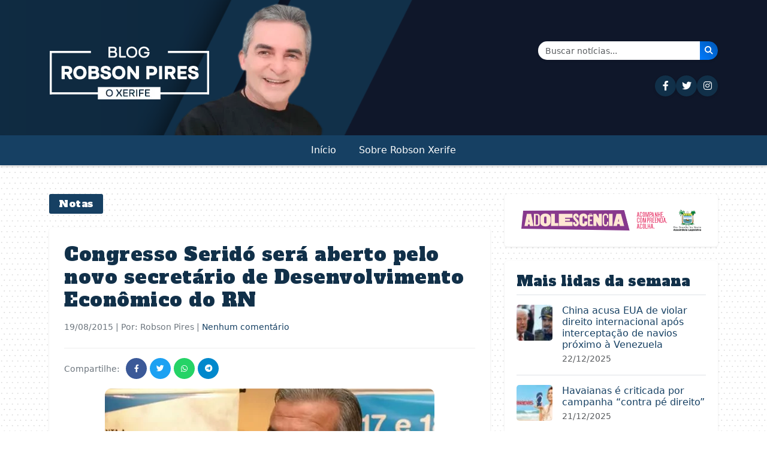

--- FILE ---
content_type: text/html; charset=UTF-8
request_url: https://robsonpiresxerife.com/congresso-serido-sera-aberto-pelo-novo-secretario-de-desenvolvimento-economico-do-rn/
body_size: 11638
content:
<!DOCTYPE html>
<html lang="pt-BR">
<head><style>img.lazy{min-height:1px}</style><link href="https://robsonpiresxerife.com/wp-content/plugins/w3-total-cache/pub/js/lazyload.min.js" as="script">
    <meta charset="UTF-8">
    <meta name="viewport" content="width=device-width, initial-scale=1.0">
    <title>Congresso Seridó será aberto pelo novo secretário de Desenvolvimento Econômico do RN &#8211; Blog do Robson Pires</title>
<meta name='robots' content='max-image-preview:large' />
	<style>img:is([sizes="auto" i], [sizes^="auto," i]) { contain-intrinsic-size: 3000px 1500px }</style>
	<link rel='dns-prefetch' href='//cdn.jsdelivr.net' />
<link rel='dns-prefetch' href='//cdnjs.cloudflare.com' />
<link rel='dns-prefetch' href='//fonts.googleapis.com' />
<link rel="alternate" type="application/rss+xml" title="Feed de comentários para Blog do Robson Pires &raquo; Congresso Seridó será aberto pelo novo secretário de Desenvolvimento Econômico do RN" href="https://robsonpiresxerife.com/congresso-serido-sera-aberto-pelo-novo-secretario-de-desenvolvimento-economico-do-rn/feed/" />
<link rel="stylesheet" href="https://robsonpiresxerife.com/wp-content/cache/minify/a5ff7.css" media="all" />

<style id='classic-theme-styles-inline-css' type='text/css'>
/*! This file is auto-generated */
.wp-block-button__link{color:#fff;background-color:#32373c;border-radius:9999px;box-shadow:none;text-decoration:none;padding:calc(.667em + 2px) calc(1.333em + 2px);font-size:1.125em}.wp-block-file__button{background:#32373c;color:#fff;text-decoration:none}
</style>
<style id='global-styles-inline-css' type='text/css'>
:root{--wp--preset--aspect-ratio--square: 1;--wp--preset--aspect-ratio--4-3: 4/3;--wp--preset--aspect-ratio--3-4: 3/4;--wp--preset--aspect-ratio--3-2: 3/2;--wp--preset--aspect-ratio--2-3: 2/3;--wp--preset--aspect-ratio--16-9: 16/9;--wp--preset--aspect-ratio--9-16: 9/16;--wp--preset--color--black: #000000;--wp--preset--color--cyan-bluish-gray: #abb8c3;--wp--preset--color--white: #ffffff;--wp--preset--color--pale-pink: #f78da7;--wp--preset--color--vivid-red: #cf2e2e;--wp--preset--color--luminous-vivid-orange: #ff6900;--wp--preset--color--luminous-vivid-amber: #fcb900;--wp--preset--color--light-green-cyan: #7bdcb5;--wp--preset--color--vivid-green-cyan: #00d084;--wp--preset--color--pale-cyan-blue: #8ed1fc;--wp--preset--color--vivid-cyan-blue: #0693e3;--wp--preset--color--vivid-purple: #9b51e0;--wp--preset--gradient--vivid-cyan-blue-to-vivid-purple: linear-gradient(135deg,rgba(6,147,227,1) 0%,rgb(155,81,224) 100%);--wp--preset--gradient--light-green-cyan-to-vivid-green-cyan: linear-gradient(135deg,rgb(122,220,180) 0%,rgb(0,208,130) 100%);--wp--preset--gradient--luminous-vivid-amber-to-luminous-vivid-orange: linear-gradient(135deg,rgba(252,185,0,1) 0%,rgba(255,105,0,1) 100%);--wp--preset--gradient--luminous-vivid-orange-to-vivid-red: linear-gradient(135deg,rgba(255,105,0,1) 0%,rgb(207,46,46) 100%);--wp--preset--gradient--very-light-gray-to-cyan-bluish-gray: linear-gradient(135deg,rgb(238,238,238) 0%,rgb(169,184,195) 100%);--wp--preset--gradient--cool-to-warm-spectrum: linear-gradient(135deg,rgb(74,234,220) 0%,rgb(151,120,209) 20%,rgb(207,42,186) 40%,rgb(238,44,130) 60%,rgb(251,105,98) 80%,rgb(254,248,76) 100%);--wp--preset--gradient--blush-light-purple: linear-gradient(135deg,rgb(255,206,236) 0%,rgb(152,150,240) 100%);--wp--preset--gradient--blush-bordeaux: linear-gradient(135deg,rgb(254,205,165) 0%,rgb(254,45,45) 50%,rgb(107,0,62) 100%);--wp--preset--gradient--luminous-dusk: linear-gradient(135deg,rgb(255,203,112) 0%,rgb(199,81,192) 50%,rgb(65,88,208) 100%);--wp--preset--gradient--pale-ocean: linear-gradient(135deg,rgb(255,245,203) 0%,rgb(182,227,212) 50%,rgb(51,167,181) 100%);--wp--preset--gradient--electric-grass: linear-gradient(135deg,rgb(202,248,128) 0%,rgb(113,206,126) 100%);--wp--preset--gradient--midnight: linear-gradient(135deg,rgb(2,3,129) 0%,rgb(40,116,252) 100%);--wp--preset--font-size--small: 13px;--wp--preset--font-size--medium: 20px;--wp--preset--font-size--large: 36px;--wp--preset--font-size--x-large: 42px;--wp--preset--spacing--20: 0.44rem;--wp--preset--spacing--30: 0.67rem;--wp--preset--spacing--40: 1rem;--wp--preset--spacing--50: 1.5rem;--wp--preset--spacing--60: 2.25rem;--wp--preset--spacing--70: 3.38rem;--wp--preset--spacing--80: 5.06rem;--wp--preset--shadow--natural: 6px 6px 9px rgba(0, 0, 0, 0.2);--wp--preset--shadow--deep: 12px 12px 50px rgba(0, 0, 0, 0.4);--wp--preset--shadow--sharp: 6px 6px 0px rgba(0, 0, 0, 0.2);--wp--preset--shadow--outlined: 6px 6px 0px -3px rgba(255, 255, 255, 1), 6px 6px rgba(0, 0, 0, 1);--wp--preset--shadow--crisp: 6px 6px 0px rgba(0, 0, 0, 1);}:where(.is-layout-flex){gap: 0.5em;}:where(.is-layout-grid){gap: 0.5em;}body .is-layout-flex{display: flex;}.is-layout-flex{flex-wrap: wrap;align-items: center;}.is-layout-flex > :is(*, div){margin: 0;}body .is-layout-grid{display: grid;}.is-layout-grid > :is(*, div){margin: 0;}:where(.wp-block-columns.is-layout-flex){gap: 2em;}:where(.wp-block-columns.is-layout-grid){gap: 2em;}:where(.wp-block-post-template.is-layout-flex){gap: 1.25em;}:where(.wp-block-post-template.is-layout-grid){gap: 1.25em;}.has-black-color{color: var(--wp--preset--color--black) !important;}.has-cyan-bluish-gray-color{color: var(--wp--preset--color--cyan-bluish-gray) !important;}.has-white-color{color: var(--wp--preset--color--white) !important;}.has-pale-pink-color{color: var(--wp--preset--color--pale-pink) !important;}.has-vivid-red-color{color: var(--wp--preset--color--vivid-red) !important;}.has-luminous-vivid-orange-color{color: var(--wp--preset--color--luminous-vivid-orange) !important;}.has-luminous-vivid-amber-color{color: var(--wp--preset--color--luminous-vivid-amber) !important;}.has-light-green-cyan-color{color: var(--wp--preset--color--light-green-cyan) !important;}.has-vivid-green-cyan-color{color: var(--wp--preset--color--vivid-green-cyan) !important;}.has-pale-cyan-blue-color{color: var(--wp--preset--color--pale-cyan-blue) !important;}.has-vivid-cyan-blue-color{color: var(--wp--preset--color--vivid-cyan-blue) !important;}.has-vivid-purple-color{color: var(--wp--preset--color--vivid-purple) !important;}.has-black-background-color{background-color: var(--wp--preset--color--black) !important;}.has-cyan-bluish-gray-background-color{background-color: var(--wp--preset--color--cyan-bluish-gray) !important;}.has-white-background-color{background-color: var(--wp--preset--color--white) !important;}.has-pale-pink-background-color{background-color: var(--wp--preset--color--pale-pink) !important;}.has-vivid-red-background-color{background-color: var(--wp--preset--color--vivid-red) !important;}.has-luminous-vivid-orange-background-color{background-color: var(--wp--preset--color--luminous-vivid-orange) !important;}.has-luminous-vivid-amber-background-color{background-color: var(--wp--preset--color--luminous-vivid-amber) !important;}.has-light-green-cyan-background-color{background-color: var(--wp--preset--color--light-green-cyan) !important;}.has-vivid-green-cyan-background-color{background-color: var(--wp--preset--color--vivid-green-cyan) !important;}.has-pale-cyan-blue-background-color{background-color: var(--wp--preset--color--pale-cyan-blue) !important;}.has-vivid-cyan-blue-background-color{background-color: var(--wp--preset--color--vivid-cyan-blue) !important;}.has-vivid-purple-background-color{background-color: var(--wp--preset--color--vivid-purple) !important;}.has-black-border-color{border-color: var(--wp--preset--color--black) !important;}.has-cyan-bluish-gray-border-color{border-color: var(--wp--preset--color--cyan-bluish-gray) !important;}.has-white-border-color{border-color: var(--wp--preset--color--white) !important;}.has-pale-pink-border-color{border-color: var(--wp--preset--color--pale-pink) !important;}.has-vivid-red-border-color{border-color: var(--wp--preset--color--vivid-red) !important;}.has-luminous-vivid-orange-border-color{border-color: var(--wp--preset--color--luminous-vivid-orange) !important;}.has-luminous-vivid-amber-border-color{border-color: var(--wp--preset--color--luminous-vivid-amber) !important;}.has-light-green-cyan-border-color{border-color: var(--wp--preset--color--light-green-cyan) !important;}.has-vivid-green-cyan-border-color{border-color: var(--wp--preset--color--vivid-green-cyan) !important;}.has-pale-cyan-blue-border-color{border-color: var(--wp--preset--color--pale-cyan-blue) !important;}.has-vivid-cyan-blue-border-color{border-color: var(--wp--preset--color--vivid-cyan-blue) !important;}.has-vivid-purple-border-color{border-color: var(--wp--preset--color--vivid-purple) !important;}.has-vivid-cyan-blue-to-vivid-purple-gradient-background{background: var(--wp--preset--gradient--vivid-cyan-blue-to-vivid-purple) !important;}.has-light-green-cyan-to-vivid-green-cyan-gradient-background{background: var(--wp--preset--gradient--light-green-cyan-to-vivid-green-cyan) !important;}.has-luminous-vivid-amber-to-luminous-vivid-orange-gradient-background{background: var(--wp--preset--gradient--luminous-vivid-amber-to-luminous-vivid-orange) !important;}.has-luminous-vivid-orange-to-vivid-red-gradient-background{background: var(--wp--preset--gradient--luminous-vivid-orange-to-vivid-red) !important;}.has-very-light-gray-to-cyan-bluish-gray-gradient-background{background: var(--wp--preset--gradient--very-light-gray-to-cyan-bluish-gray) !important;}.has-cool-to-warm-spectrum-gradient-background{background: var(--wp--preset--gradient--cool-to-warm-spectrum) !important;}.has-blush-light-purple-gradient-background{background: var(--wp--preset--gradient--blush-light-purple) !important;}.has-blush-bordeaux-gradient-background{background: var(--wp--preset--gradient--blush-bordeaux) !important;}.has-luminous-dusk-gradient-background{background: var(--wp--preset--gradient--luminous-dusk) !important;}.has-pale-ocean-gradient-background{background: var(--wp--preset--gradient--pale-ocean) !important;}.has-electric-grass-gradient-background{background: var(--wp--preset--gradient--electric-grass) !important;}.has-midnight-gradient-background{background: var(--wp--preset--gradient--midnight) !important;}.has-small-font-size{font-size: var(--wp--preset--font-size--small) !important;}.has-medium-font-size{font-size: var(--wp--preset--font-size--medium) !important;}.has-large-font-size{font-size: var(--wp--preset--font-size--large) !important;}.has-x-large-font-size{font-size: var(--wp--preset--font-size--x-large) !important;}
:where(.wp-block-post-template.is-layout-flex){gap: 1.25em;}:where(.wp-block-post-template.is-layout-grid){gap: 1.25em;}
:where(.wp-block-columns.is-layout-flex){gap: 2em;}:where(.wp-block-columns.is-layout-grid){gap: 2em;}
:root :where(.wp-block-pullquote){font-size: 1.5em;line-height: 1.6;}
</style>
<link rel="stylesheet" href="https://robsonpiresxerife.com/wp-content/cache/minify/3c8dd.css" media="all" />



<link rel='stylesheet' id='bootstrap-css' href='https://cdn.jsdelivr.net/npm/bootstrap@5.3.0/dist/css/bootstrap.min.css?ver=5.3.0' type='text/css' media='all' />
<link rel='stylesheet' id='font-awesome-css' href='https://cdnjs.cloudflare.com/ajax/libs/font-awesome/6.4.0/css/all.min.css?ver=6.4.0' type='text/css' media='all' />
<link rel='stylesheet' id='alfa-slab-one-css' href='https://fonts.googleapis.com/css2?family=Alfa+Slab+One&#038;display=swap' type='text/css' media='all' />
<script  src="https://robsonpiresxerife.com/wp-content/cache/minify/818c0.js"></script>


<link rel="https://api.w.org/" href="https://robsonpiresxerife.com/wp-json/" /><link rel="alternate" title="JSON" type="application/json" href="https://robsonpiresxerife.com/wp-json/wp/v2/posts/447430" /><link rel="EditURI" type="application/rsd+xml" title="RSD" href="https://robsonpiresxerife.com/xmlrpc.php?rsd" />
<meta name="generator" content="WordPress 6.8.3" />
<link rel="canonical" href="https://robsonpiresxerife.com/congresso-serido-sera-aberto-pelo-novo-secretario-de-desenvolvimento-economico-do-rn/" />
<link rel='shortlink' href='https://robsonpiresxerife.com/?p=447430' />
<link rel="alternate" title="oEmbed (JSON)" type="application/json+oembed" href="https://robsonpiresxerife.com/wp-json/oembed/1.0/embed?url=https%3A%2F%2Frobsonpiresxerife.com%2Fcongresso-serido-sera-aberto-pelo-novo-secretario-de-desenvolvimento-economico-do-rn%2F" />
<link rel="alternate" title="oEmbed (XML)" type="text/xml+oembed" href="https://robsonpiresxerife.com/wp-json/oembed/1.0/embed?url=https%3A%2F%2Frobsonpiresxerife.com%2Fcongresso-serido-sera-aberto-pelo-novo-secretario-de-desenvolvimento-economico-do-rn%2F&#038;format=xml" />
<script>document.createElement( "picture" );if(!window.HTMLPictureElement && document.addEventListener) {window.addEventListener("DOMContentLoaded", function() {var s = document.createElement("script");s.src = "https://robsonpiresxerife.com/wp-content/plugins/webp-express/js/picturefill.min.js";document.body.appendChild(s);});}</script><link rel="icon" href="https://robsonpiresxerife.com/wp-content/uploads/2025/09/cropped-min-32x32.png" sizes="32x32" />
<link rel="icon" href="https://robsonpiresxerife.com/wp-content/uploads/2025/09/cropped-min-192x192.png" sizes="192x192" />
<link rel="apple-touch-icon" href="https://robsonpiresxerife.com/wp-content/uploads/2025/09/cropped-min-180x180.png" />
<meta name="msapplication-TileImage" content="https://robsonpiresxerife.com/wp-content/uploads/2025/09/cropped-min-270x270.png" />
</head>
	
<!-- Google tag (gtag.js) -->
<script async src="https://www.googletagmanager.com/gtag/js?id=G-3DYKW0PWKS"></script>
<script>
  window.dataLayer = window.dataLayer || [];
  function gtag(){dataLayer.push(arguments);}
  gtag('js', new Date());

  gtag('config', 'G-3DYKW0PWKS');
</script>
	
	
<body class="wp-singular post-template-default single single-post postid-447430 single-format-standard wp-theme-robsonpires-v3">

    <!-- MENU MOBILE - Visível apenas em dispositivos pequenos -->
    <div class="d-block d-lg-none">
        <div class="top-bar bg-dark-blue-two py-2">
            <div class="container">
                <div class="row align-items-center">
                    <div class="col-12 text-center">
                        <div class="social-icons">
                            <a href="https://www.facebook.com/robsonpiresxerife" target="_blank" class="text-white me-2" aria-label="Seguir no Facebook"><i class="fab fa-facebook-f"></i></a>
                            <a href="https://twitter.com/RobsonPiresXerife" target="_blank" class="text-white me-2" aria-label="Seguir no Twitter"><i class="fab fa-twitter"></i></a>
                            <a href="https://instagram.com/robsonxerife" target="_blank" class="text-white me-2" aria-label="Seguir no Instagram"><i class="fab fa-instagram"></i></a>
                            <!-- <a href="#" class="text-white me-2"><i class="fab fa-youtube"></i></a>
                            <a href="#" class="text-white"><i class="fab fa-telegram"></i></a> -->
                        </div>
                    </div>
                </div>
            </div>
        </div>
        
        <header class="site-header mobile-header">
            <div class="container">
                <div class="row">
                
                    <div class="col-12 text-center pt-3 px-5 justtify-align-items-base">
                                                    <a href="https://robsonpiresxerife.com/">
                                <picture><source data-srcset="https://robsonpiresxerife.com/wp-content/webp-express/webp-images/themes/robsonpires-v3/img/brand.png.webp" type="image/webp"><img src="data:image/svg+xml,%3Csvg%20xmlns='http://www.w3.org/2000/svg'%20viewBox='0%200%201%201'%3E%3C/svg%3E" data-src="https://robsonpiresxerife.com/wp-content/themes/robsonpires-v3/img/brand.png" alt="Blog do Robson Pires" class="img-fluid webpexpress-processed lazy"></picture>
                            </a>
                                            </div>
                </div>
            </div>
            <nav class="navbar navbar-expand-lg bg-dark-blue">
                <div class="container">
                    <div class="d-flex justify-content-between align-items-center w-100">
                        <button class="navbar-toggler navbar-toggler-white" type="button" data-bs-toggle="collapse" data-bs-target="#navbarMobile" aria-controls="navbarMobile" aria-expanded="false" aria-label="Toggle navigation">
                            <span class="navbar-toggler-icon"></span>
                        </button>
                        
                        <div>
                            <a href="#" class="search-icon text-white" data-bs-toggle="modal" data-bs-target="#searchModal" aria-label="Abrir busca">
                                <i class="fas fa-search"></i>
                            </a>
                        </div>
                    </div>
                    
                    <div class="collapse navbar-collapse" id="navbarMobile">
                        <ul id="primary-menu" class="navbar-nav my-4"><li id="menu-item-658740" class="menu-item menu-item-type-custom menu-item-object-custom menu-item-home"><a class="nav-link" href="https://robsonpiresxerife.com/">Início</a></li>
<li id="menu-item-1281562" class="menu-item menu-item-type-post_type menu-item-object-page"><a class="nav-link" href="https://robsonpiresxerife.com/sobre-2/">Sobre Robson Xerife</a></li>
</ul>                    </div>
                </div>
            </nav>
        </header>
    </div>

    <!-- MENU DESKTOP - Visível apenas em dispositivos grandes -->
    <div class="d-none d-lg-block bg-yellow color-white d-none mb-5">
        <div class="desktop-top-bar py-2 d-none">
            <div class="container">
                <div class="row align-items-center">
                    <div class="col-md-10">
                        <div class="social-icons">
                            <a href="https://www.facebook.com/bloguerobsonpires/" target="_blank" class="social-icon-desktop me-2" aria-label="Seguir no Facebook"><i class="fab fa-facebook-f"></i></a>
                            <a href="https://x.com/blogrobsonpires" target="_blank" class="social-icon-desktop me-2" aria-label="Seguir no Twitter"><i class="fab fa-twitter"></i></a>
                            <a href="https://instagram.com/robsonxerife" target="_blank" class="social-icon-desktop me-2" aria-label="Seguir no Instagram"><i class="fab fa-instagram"></i></a>
                            <!-- <a href="#" class="social-icon-desktop me-2"><i class="fab fa-youtube"></i></a> -->
                            <!-- <a href="#" class="social-icon-desktop"><i class="fab fa-telegram"></i></a> -->
                        </div>
                    </div>
                    <div class="col-md-2 text-end">
                        <a href="#" class="search-icon" data-bs-toggle="modal" data-bs-target="#searchModal" aria-label="Abrir busca">
                            <i class="fas fa-search"></i>
                        </a>
                    </div>
                </div>
            </div>
        </div>
        
        <header class="desktop-header pt-1">
            <div class="container">
                <div class="row">
                    <div class="col-6">
                        <picture><source data-srcset="https://robsonpiresxerife.com/wp-content/webp-express/webp-images/themes/robsonpires-v3/img/brand.png.webp" type="image/webp"><img src="data:image/svg+xml,%3Csvg%20xmlns='http://www.w3.org/2000/svg'%20viewBox='0%200%201%201'%3E%3C/svg%3E" data-src="https://robsonpiresxerife.com/wp-content/themes/robsonpires-v3/img/brand.png" alt="Blog do Robson Pires" class="webpexpress-processed lazy"></picture>
                    </div>
                    <div class="col-6 d-flex flex-column justify-content-center align-items-end">
                        <!-- Formulário de Busca -->
                        <form class="search-form d-flex mb-3" action="https://robsonpiresxerife.com/" method="get" style="max-width: 300px; width: 100%;">
                            <div class="input-group shadow-sm">
                                <!-- <span class="input-group-text bg-light border-0" style="border-radius: 25px 0 0 25px;">
                                    <i class="fas fa-search text-primary"></i>
                                </span> -->
                                <input class="form-control border-0" type="search" placeholder="Buscar notícias..." aria-label="Buscar" name="s" value="" style="border-radius: 0;">
                                <button class="btn btn-primary border-0" type="submit" style="background: linear-gradient(45deg, #007bff, #0056b3); border-radius: 0 25px 25px 0;" aria-label="Buscar notícias">
                                    <i class="fas fa-search text-white"></i>
                                </button>
                            </div>
                        </form>
                        
                        <!-- Ícones das Redes Sociais -->
                        <div class="social-icons-header d-flex gap-3">
                            <a href="https://www.facebook.com/bloguerobsonpires" target="_blank" class="social-icon-header" title="Facebook" aria-label="Seguir no Facebook">
                                <i class="fab fa-facebook-f"></i>
                            </a>
                            <a href="https://x.com/blogrobsonpires" target="_blank" class="social-icon-header" title="Twitter" aria-label="Seguir no Twitter">
                                <i class="fab fa-twitter"></i>
                            </a>
                            <a href="https://instagram.com/robsonxerife" target="_blank" class="social-icon-header" title="Instagram" aria-label="Seguir no Instagram">
                                <i class="fab fa-instagram"></i>
                            </a>
                            <!-- <a href="#" class="social-icon-header" title="YouTube">
                                <i class="fab fa-youtube"></i>
                            </a>
                            <a href="#" class="social-icon-header" title="Telegram">
                                <i class="fab fa-telegram"></i>
                            </a> -->
                        </div>
                    </div>
                </div>
            </div>
            <nav class="navbar navbar-expand-lg bg-yellow">
                <div class="container">
                    <div class="collapse navbar-collapse " id="navbarDesktop">
                        <ul id="primary-menu-desktop" class="navbar-nav"><li class="menu-item menu-item-type-custom menu-item-object-custom menu-item-home"><a class="nav-link" href="https://robsonpiresxerife.com/">Início</a></li>
<li class="menu-item menu-item-type-post_type menu-item-object-page"><a class="nav-link" href="https://robsonpiresxerife.com/sobre-2/">Sobre Robson Xerife</a></li>
</ul>                    </div>
                </div>
            </nav>
        </header>
    </div>
    
    <!-- Modal de Busca -->
    <div class="modal fade" id="searchModal" tabindex="-1" aria-labelledby="searchModalLabel" aria-hidden="true">
        <div class="modal-dialog modal-dialog-centered">
            <div class="modal-content">
                <div class="modal-header border-0">
                    <h5 class="modal-title" id="searchModalLabel">Buscar no site</h5>
                    <button type="button" class="btn-close" data-bs-dismiss="modal" aria-label="Fechar"></button>
                </div>
                <div class="modal-body">
                    <form class="" id="modalSearchForm" action="https://robsonpiresxerife.com/" method="get">
                        <div class="input-group mb-3">
                            <input class="form-control" type="search" placeholder="Digite sua busca..." aria-label="Buscar" name="s" value="">
                            <button class="btn btn-primary" type="submit">Buscar</button>
                        </div>
                    </form>
                </div>
            </div>
        </div>
    </div>
<main class="container mt-4">
    <div class="row">
        <div id="single-post" class="col-lg-8">
                            <div class="category-badge text-white ">
                    <span class="fw-normal">Notas</span>
                </div>
                
                <article id="post-447430" class="single-post post-447430 post type-post status-publish format-standard has-post-thumbnail hentry category-notas">
                         <h1 class="post-title"><a href="https://robsonpiresxerife.com/congresso-serido-sera-aberto-pelo-novo-secretario-de-desenvolvimento-economico-do-rn/">Congresso Seridó será aberto pelo novo secretário de Desenvolvimento Econômico do RN</a></h1>
                        <div class="post-meta mb-2">
                            <span class="post-date"><time class="entry-date published updated" datetime="2015-08-19T12:09:32-03:00">19/08/2015</time> | Por: Robson Pires | <a href="#respond" class="comments-scroll-link" onclick="scrollToComments(447430); return false;">Nenhum comentário</a></span>                        </div>
                        
                        <div class="post-share mb-3"><span>Compartilhe:</span><a href="https://www.facebook.com/sharer/sharer.php?u=https%3A%2F%2Frobsonpiresxerife.com%2Fcongresso-serido-sera-aberto-pelo-novo-secretario-de-desenvolvimento-economico-do-rn%2F" class="share-btn facebook" target="_blank" aria-label="Compartilhar \"Congresso Seridó será aberto pelo novo secretário de Desenvolvimento Econômico do RN\" no Facebook"><i class="fab fa-facebook-f"></i></a><a href="https://twitter.com/intent/tweet?text=Congresso+Serid%C3%B3+ser%C3%A1+aberto+pelo+novo+secret%C3%A1rio+de+Desenvolvimento+Econ%C3%B4mico+do+RN&url=https%3A%2F%2Frobsonpiresxerife.com%2Fcongresso-serido-sera-aberto-pelo-novo-secretario-de-desenvolvimento-economico-do-rn%2F" class="share-btn twitter" target="_blank" aria-label="Compartilhar \"Congresso Seridó será aberto pelo novo secretário de Desenvolvimento Econômico do RN\" no Twitter"><i class="fab fa-twitter"></i></a><a href="https://api.whatsapp.com/send?text=Congresso+Serid%C3%B3+ser%C3%A1+aberto+pelo+novo+secret%C3%A1rio+de+Desenvolvimento+Econ%C3%B4mico+do+RN https%3A%2F%2Frobsonpiresxerife.com%2Fcongresso-serido-sera-aberto-pelo-novo-secretario-de-desenvolvimento-economico-do-rn%2F" class="share-btn whatsapp" target="_blank" aria-label="Compartilhar \"Congresso Seridó será aberto pelo novo secretário de Desenvolvimento Econômico do RN\" no WhatsApp"><i class="fab fa-whatsapp"></i></a><a href="https://t.me/share/url?url=https%3A%2F%2Frobsonpiresxerife.com%2Fcongresso-serido-sera-aberto-pelo-novo-secretario-de-desenvolvimento-economico-do-rn%2F&text=Congresso+Serid%C3%B3+ser%C3%A1+aberto+pelo+novo+secret%C3%A1rio+de+Desenvolvimento+Econ%C3%B4mico+do+RN" class="share-btn telegram" target="_blank" aria-label="Compartilhar \"Congresso Seridó será aberto pelo novo secretário de Desenvolvimento Econômico do RN\" no Telegram"><i class="fab fa-telegram"></i></a></div>
                    
                    
                                        <div class="post-image">
                        <picture><source data-srcset="https://robsonpiresxerife.com/wp-content/webp-express/webp-images/uploads/2015/08/rezende_congresso.jpg.webp 550w, https://robsonpiresxerife.com/wp-content/webp-express/webp-images/uploads/2015/08/rezende_congresso-250x148.jpg.webp 250w" data-sizes="(max-width: 550px) 100vw, 550px" type="image/webp"><img width="550" height="325" src="data:image/svg+xml,%3Csvg%20xmlns='http://www.w3.org/2000/svg'%20viewBox='0%200%20550%20325'%3E%3C/svg%3E" data-src="https://robsonpiresxerife.com/wp-content/uploads/2015/08/rezende_congresso.jpg" class="img-fluid wp-post-image webpexpress-processed lazy" alt="" decoding="async" fetchpriority="high" data-srcset="https://robsonpiresxerife.com/wp-content/uploads/2015/08/rezende_congresso.jpg 550w, https://robsonpiresxerife.com/wp-content/uploads/2015/08/rezende_congresso-250x148.jpg 250w" data-sizes="(max-width: 550px) 100vw, 550px"></picture>                                            </div>
                                        
                    <div class="post-content">
                        <p><a href="https://www.robsonpiresxerife.com/wp-content/uploads/2015/08/rezende_congresso.jpg"><picture><source data-srcset="https://robsonpiresxerife.com/wp-content/webp-express/webp-images/uploads/2015/08/rezende_congresso.jpg.webp 550w, https://robsonpiresxerife.com/wp-content/webp-express/webp-images/uploads/2015/08/rezende_congresso-250x148.jpg.webp 250w" data-sizes="(max-width: 550px) 100vw, 550px" type="image/webp"><img decoding="async" class="aligncenter size-full wp-image-447432 webpexpress-processed lazy" src="data:image/svg+xml,%3Csvg%20xmlns='http://www.w3.org/2000/svg'%20viewBox='0%200%20550%20325'%3E%3C/svg%3E" data-src="https://www.robsonpiresxerife.com/wp-content/uploads/2015/08/rezende_congresso.jpg" alt="rezende_congresso" width="550" height="325" data-srcset="https://robsonpiresxerife.com/wp-content/uploads/2015/08/rezende_congresso.jpg 550w, https://robsonpiresxerife.com/wp-content/uploads/2015/08/rezende_congresso-250x148.jpg 250w" data-sizes="(max-width: 550px) 100vw, 550px"></picture></a></p>
<p>“Liderança e Gestão Criativa” será o tema do 3º Congresso de Negócios e Empreendedorismo do Seridó. O palestrante de abertura será o novo secretário de Desenvolvimento Econômico do RN, Flávio Azevedo, com a exposição “Liderar em tempos de Crise”.</p>
<p>Engenheiro civil e empresário, Flávio Azevedo é presidente do Conselho Superior do Centro de Tecnologias do Gás e Energias Renováveis (CTGAS-ER), ex-presidente da FIERN, foi vice-presidente da Confederação Nacional da Indústria (CNI), e representante da CNI no Conselho Deliberativo da Sudene.</p>
<p>O evento terá certificado de 15 horas, validado pela Faculdade Católica Santa Teresinha. A terceira edição do evento conta com o apoio do Sebrae-RN, FIERN, Fecomércio/RN, FCDL, CERES-UFRN, Prefeitura de Caicó e Banco do Nordeste.</p>
                    </div>
                    
                                        
                    
                    
<div id="comments" class="comments-area mt-2">
    	<div id="respond" class="comment-respond p-4 rounded border">
		<h3 id="reply-title" class="comment-reply-title mb-4"><i class="fas fa-comments me-2"></i>Deixe um comentário <small><a rel="nofollow" id="cancel-comment-reply-link" href="/congresso-serido-sera-aberto-pelo-novo-secretario-de-desenvolvimento-economico-do-rn/#respond" style="display:none;">Cancelar resposta</a></small></h3><form action="https://robsonpiresxerife.com/wp-comments-post.php" method="post" id="commentform" class="comment-form"><p class="comment-notes"><span id="email-notes">O seu endereço de e-mail não será publicado.</span> <span class="required-field-message">Campos obrigatórios são marcados com <span class="required">*</span></span></p><div class="form-group mb-3"><label for="comment" class="form-label fw-bold"><i class="fas fa-comment me-2"></i>Comentário <span class="text-danger">*</span></label><textarea id="comment" name="comment" class="form-control custom-comment-field" rows="5" placeholder="Escreva seu comentário aqui..." maxlength="65525" aria-required='true' required='required'></textarea></div><div class="row"><div class="col-md-6"><div class="form-group mb-3"><label for="author" class="form-label fw-bold"><i class="fas fa-user me-2"></i>Nome <span class="text-danger">*</span></label><input id="author" name="author" type="text" class="form-control custom-input-field" placeholder="Seu nome" value="" size="30" maxlength="245" aria-required='true' required='required' /></div></div>
<div class="col-md-6"><div class="form-group mb-3"><label for="email" class="form-label fw-bold"><i class="fas fa-envelope me-2"></i>E-mail <span class="text-danger">*</span></label><input id="email" name="email" type="email" class="form-control custom-input-field" placeholder="seu@email.com" value="" size="30" maxlength="100" aria-required='true' required='required' /></div></div></div>
<p class="comment-form-cookies-consent"><input id="wp-comment-cookies-consent" name="wp-comment-cookies-consent" type="checkbox" value="yes" /> <label for="wp-comment-cookies-consent">Salvar meus dados neste navegador para a próxima vez que eu comentar.</label></p>
<div class="form-submit d-grid gap-2 mt-4"><button name="submit" type="submit" id="submit" class="btn btn-primary btn-lg custom-submit-btn"><i class="fas fa-paper-plane me-2"></i>Enviar Comentário</button> <input type='hidden' name='comment_post_ID' value='447430' id='comment_post_ID' />
<input type='hidden' name='comment_parent' id='comment_parent' value='0' />
</div></form>	</div><!-- #respond -->
	 </div>                </article>
                
                                <div class="related-posts mt-5">
                    <h3 class="related-title">Posts Relacionados</h3>
                    <div class="row">
                                                <div class="col-12 col-md-4 mb-4">
                            <div class="related-post-item">
                                                                
                                <h4 class="related-item-title"><a href="https://robsonpiresxerife.com/toinho-assume-a-prefeitura-de-caico/">Toinho assume a prefeitura de Caicó</a></h4>
                            </div>
                        </div>
                                                <div class="col-12 col-md-4 mb-4">
                            <div class="related-post-item">
                                                                <a href="https://robsonpiresxerife.com/pix-tera-novas-regras-a-partir-de-fevereiro-de-2026-veja-quais-sao/" class="related-thumbnail">
                                    <picture><source data-srcset="https://robsonpiresxerife.com/wp-content/webp-express/webp-images/uploads/2025/12/pixx-250x141.jpg.webp 250w, https://robsonpiresxerife.com/wp-content/webp-express/webp-images/uploads/2025/12/pixx-1024x576.jpg.webp 1024w, https://robsonpiresxerife.com/wp-content/webp-express/webp-images/uploads/2025/12/pixx-75x42.jpg.webp 75w, https://robsonpiresxerife.com/wp-content/webp-express/webp-images/uploads/2025/12/pixx-768x432.jpg.webp 768w, https://robsonpiresxerife.com/wp-content/webp-express/webp-images/uploads/2025/12/pixx-100x56.jpg.webp 100w, https://robsonpiresxerife.com/wp-content/webp-express/webp-images/uploads/2025/12/pixx.jpg.webp 1200w" data-sizes="(max-width: 250px) 100vw, 250px" type="image/webp"><img width="250" height="141" src="data:image/svg+xml,%3Csvg%20xmlns='http://www.w3.org/2000/svg'%20viewBox='0%200%20250%20141'%3E%3C/svg%3E" data-src="https://robsonpiresxerife.com/wp-content/uploads/2025/12/pixx-250x141.jpg" class="img-fluid w-100 wp-post-image webpexpress-processed lazy" alt="" decoding="async" data-srcset="https://robsonpiresxerife.com/wp-content/uploads/2025/12/pixx-250x141.jpg 250w, https://robsonpiresxerife.com/wp-content/uploads/2025/12/pixx-1024x576.jpg 1024w, https://robsonpiresxerife.com/wp-content/uploads/2025/12/pixx-75x42.jpg 75w, https://robsonpiresxerife.com/wp-content/uploads/2025/12/pixx-768x432.jpg 768w, https://robsonpiresxerife.com/wp-content/uploads/2025/12/pixx-100x56.jpg 100w, https://robsonpiresxerife.com/wp-content/uploads/2025/12/pixx.jpg 1200w" data-sizes="(max-width: 250px) 100vw, 250px"></picture>                                </a>
                                                                
                                <h4 class="related-item-title"><a href="https://robsonpiresxerife.com/pix-tera-novas-regras-a-partir-de-fevereiro-de-2026-veja-quais-sao/">Pix terá novas regras a partir de fevereiro de 2026; veja quais são</a></h4>
                            </div>
                        </div>
                                                <div class="col-12 col-md-4 mb-4">
                            <div class="related-post-item">
                                                                <a href="https://robsonpiresxerife.com/esposa-de-moraes-registrou-novo-escritorio-no-dia-de-ampliacao-da-magnitsky/" class="related-thumbnail">
                                    <img width="250" height="153" src="data:image/svg+xml,%3Csvg%20xmlns='http://www.w3.org/2000/svg'%20viewBox='0%200%20250%20153'%3E%3C/svg%3E" data-src="https://robsonpiresxerife.com/wp-content/uploads/2025/12/espo-250x153.webp" class="img-fluid w-100 wp-post-image lazy" alt="" decoding="async" data-srcset="https://robsonpiresxerife.com/wp-content/uploads/2025/12/espo-250x153.webp 250w, https://robsonpiresxerife.com/wp-content/uploads/2025/12/espo-75x46.webp 75w, https://robsonpiresxerife.com/wp-content/uploads/2025/12/espo-768x469.webp 768w, https://robsonpiresxerife.com/wp-content/uploads/2025/12/espo-100x61.webp 100w, https://robsonpiresxerife.com/wp-content/uploads/2025/12/espo.webp 836w" data-sizes="auto, (max-width: 250px) 100vw, 250px" />                                </a>
                                                                
                                <h4 class="related-item-title"><a href="https://robsonpiresxerife.com/esposa-de-moraes-registrou-novo-escritorio-no-dia-de-ampliacao-da-magnitsky/">Esposa de Moraes registrou novo escritório no dia de ampliação da Magnitsky</a></h4>
                            </div>
                        </div>
                                            </div>
                </div>
                                
                    </div>
        
        <div class="col-lg-4">
            <aside>

    <div class="sidebar mb-4 d-none d-md-block">
        
    <div class="wp-publi-anuncio-container">
        
                            <div class="wp-publi-anuncio-desktop">
                    <a href="#" target="_blank" class="anuncio-link"
                        data-postid="1281531">
                        <picture><source data-srcset="https://robsonpiresxerife.com/wp-content/webp-express/webp-images/uploads/2025/03/630x96-Adolescencia.png.webp" type="image/webp"><img src="data:image/svg+xml,%3Csvg%20xmlns='http://www.w3.org/2000/svg'%20viewBox='0%200%20630%2096'%3E%3C/svg%3E" data-src="https://robsonpiresxerife.com/wp-content/uploads/2025/03/630x96-Adolescencia.png" alt="AnÃºncio Desktop" class="webpexpress-processed lazy"></picture>
                    </a>
                </div>
            
                            <div class="wp-publi-anuncio-mobile">
                    <a href="#" target="_blank" class="anuncio-link"
                        data-postid="1281531">
                        <picture><source data-srcset="https://robsonpiresxerife.com/wp-content/webp-express/webp-images/uploads/2025/03/630x96-Adolescencia.png.webp" type="image/webp"><img src="data:image/svg+xml,%3Csvg%20xmlns='http://www.w3.org/2000/svg'%20viewBox='0%200%20630%2096'%3E%3C/svg%3E" data-src="https://robsonpiresxerife.com/wp-content/uploads/2025/03/630x96-Adolescencia.png" alt="AnÃºncio Mobile" class="webpexpress-processed lazy"></picture>
                    </a>
                </div>
            
            </div>

        </div>

    <div class="sidebar">
        <!-- Posts Mais Lidos -->        
        <div class="widget mb-4">
            <h4 class="widget-title border-bottom pb-2 mb-3">Mais lidas da semana</h4>
            <div class="widget-content">
                <ul class="list-unstyled">                    <li class="mb-3 border-bottom pb-3">
                        <div class="d-flex">
                                                            <div class="flex-shrink-0 me-3">
                                    <a class="link" href="https://robsonpiresxerife.com/china-acusa-eua-de-violar-direito-internacional-apos-interceptacao-de-navios-proximo-a-venezuela/" aria-label="Ler post: China acusa EUA de violar direito internacional após interceptação de navios próximo à Venezuela">
                                        <picture><source data-srcset="https://robsonpiresxerife.com/wp-content/webp-express/webp-images/uploads/2025/12/10-75x46.jpg.webp 75w, https://robsonpiresxerife.com/wp-content/webp-express/webp-images/uploads/2025/12/10-250x155.jpg.webp 250w, https://robsonpiresxerife.com/wp-content/webp-express/webp-images/uploads/2025/12/10-768x475.jpg.webp 768w, https://robsonpiresxerife.com/wp-content/webp-express/webp-images/uploads/2025/12/10-100x62.jpg.webp 100w, https://robsonpiresxerife.com/wp-content/webp-express/webp-images/uploads/2025/12/10.jpg.webp 797w" data-sizes="auto, (max-width: 75px) 100vw, 75px" type="image/webp"><img width="75" height="46" src="data:image/svg+xml,%3Csvg%20xmlns='http://www.w3.org/2000/svg'%20viewBox='0%200%2075%2046'%3E%3C/svg%3E" data-src="https://robsonpiresxerife.com/wp-content/uploads/2025/12/10-75x46.jpg" class="img-fluid wp-post-image webpexpress-processed lazy" alt="" style="width: 60px; height: 60px; object-fit: cover; border-radius:5px;" decoding="async" data-srcset="https://robsonpiresxerife.com/wp-content/uploads/2025/12/10-75x46.jpg 75w, https://robsonpiresxerife.com/wp-content/uploads/2025/12/10-250x155.jpg 250w, https://robsonpiresxerife.com/wp-content/uploads/2025/12/10-768x475.jpg 768w, https://robsonpiresxerife.com/wp-content/uploads/2025/12/10-100x62.jpg 100w, https://robsonpiresxerife.com/wp-content/uploads/2025/12/10.jpg 797w" data-sizes="auto, (max-width: 75px) 100vw, 75px"></picture>                                    </a>
                                </div>
                                                        <div class="flex-grow-1">
                                <h6 class="mb-1">
                                    <a href="https://robsonpiresxerife.com/china-acusa-eua-de-violar-direito-internacional-apos-interceptacao-de-navios-proximo-a-venezuela/" class="text-decoration-none link" aria-label="Ler post: China acusa EUA de violar direito internacional após interceptação de navios próximo à Venezuela">
                                        China acusa EUA de violar direito internacional após interceptação de navios próximo à Venezuela                                    </a>
                                </h6>
                                <div class="d-flex justify-content-between align-items-center">
                                    <small class="text-muted">22/12/2025</small>
                                                                    </div>
                            </div>
                        </div>
                    </li>
                                    <li class="mb-3 border-bottom pb-3">
                        <div class="d-flex">
                                                            <div class="flex-shrink-0 me-3">
                                    <a class="link" href="https://robsonpiresxerife.com/havaianas-e-criticada-por-campanha-contra-pe-direito/" aria-label="Ler post: Havaianas é criticada por campanha “contra pé direito”">
                                        <picture><source data-srcset="https://robsonpiresxerife.com/wp-content/webp-express/webp-images/uploads/2025/12/01KD0X67ZFW15Z1MHTKPJCS6KP-75x48.jpg.webp 75w, https://robsonpiresxerife.com/wp-content/webp-express/webp-images/uploads/2025/12/01KD0X67ZFW15Z1MHTKPJCS6KP-250x161.jpg.webp 250w, https://robsonpiresxerife.com/wp-content/webp-express/webp-images/uploads/2025/12/01KD0X67ZFW15Z1MHTKPJCS6KP-100x64.jpg.webp 100w, https://robsonpiresxerife.com/wp-content/webp-express/webp-images/uploads/2025/12/01KD0X67ZFW15Z1MHTKPJCS6KP.jpg.webp 640w" data-sizes="auto, (max-width: 75px) 100vw, 75px" type="image/webp"><img width="75" height="48" src="data:image/svg+xml,%3Csvg%20xmlns='http://www.w3.org/2000/svg'%20viewBox='0%200%2075%2048'%3E%3C/svg%3E" data-src="https://robsonpiresxerife.com/wp-content/uploads/2025/12/01KD0X67ZFW15Z1MHTKPJCS6KP-75x48.jpg" class="img-fluid wp-post-image webpexpress-processed lazy" alt="" style="width: 60px; height: 60px; object-fit: cover; border-radius:5px;" decoding="async" data-srcset="https://robsonpiresxerife.com/wp-content/uploads/2025/12/01KD0X67ZFW15Z1MHTKPJCS6KP-75x48.jpg 75w, https://robsonpiresxerife.com/wp-content/uploads/2025/12/01KD0X67ZFW15Z1MHTKPJCS6KP-250x161.jpg 250w, https://robsonpiresxerife.com/wp-content/uploads/2025/12/01KD0X67ZFW15Z1MHTKPJCS6KP-100x64.jpg 100w, https://robsonpiresxerife.com/wp-content/uploads/2025/12/01KD0X67ZFW15Z1MHTKPJCS6KP.jpg 640w" data-sizes="auto, (max-width: 75px) 100vw, 75px"></picture>                                    </a>
                                </div>
                                                        <div class="flex-grow-1">
                                <h6 class="mb-1">
                                    <a href="https://robsonpiresxerife.com/havaianas-e-criticada-por-campanha-contra-pe-direito/" class="text-decoration-none link" aria-label="Ler post: Havaianas é criticada por campanha “contra pé direito”">
                                        Havaianas é criticada por campanha “contra pé direito”                                    </a>
                                </h6>
                                <div class="d-flex justify-content-between align-items-center">
                                    <small class="text-muted">21/12/2025</small>
                                                                    </div>
                            </div>
                        </div>
                    </li>
                                    <li class="mb-3 border-bottom pb-3">
                        <div class="d-flex">
                                                        <div class="flex-grow-1">
                                <h6 class="mb-1">
                                    <a href="https://robsonpiresxerife.com/toinho-assume-a-prefeitura-de-caico/" class="text-decoration-none link" aria-label="Ler post: Toinho assume a prefeitura de Caicó">
                                        Toinho assume a prefeitura de Caicó                                    </a>
                                </h6>
                                <div class="d-flex justify-content-between align-items-center">
                                    <small class="text-muted">21/12/2025</small>
                                                                    </div>
                            </div>
                        </div>
                    </li>
                                    <li class="mb-3 border-bottom pb-3">
                        <div class="d-flex">
                                                            <div class="flex-shrink-0 me-3">
                                    <a class="link" href="https://robsonpiresxerife.com/pix-tera-novas-regras-a-partir-de-fevereiro-de-2026-veja-quais-sao/" aria-label="Ler post: Pix terá novas regras a partir de fevereiro de 2026; veja quais são">
                                        <picture><source data-srcset="https://robsonpiresxerife.com/wp-content/webp-express/webp-images/uploads/2025/12/pixx-75x42.jpg.webp 75w, https://robsonpiresxerife.com/wp-content/webp-express/webp-images/uploads/2025/12/pixx-250x141.jpg.webp 250w, https://robsonpiresxerife.com/wp-content/webp-express/webp-images/uploads/2025/12/pixx-1024x576.jpg.webp 1024w, https://robsonpiresxerife.com/wp-content/webp-express/webp-images/uploads/2025/12/pixx-768x432.jpg.webp 768w, https://robsonpiresxerife.com/wp-content/webp-express/webp-images/uploads/2025/12/pixx-100x56.jpg.webp 100w, https://robsonpiresxerife.com/wp-content/webp-express/webp-images/uploads/2025/12/pixx.jpg.webp 1200w" data-sizes="auto, (max-width: 75px) 100vw, 75px" type="image/webp"><img width="75" height="42" src="data:image/svg+xml,%3Csvg%20xmlns='http://www.w3.org/2000/svg'%20viewBox='0%200%2075%2042'%3E%3C/svg%3E" data-src="https://robsonpiresxerife.com/wp-content/uploads/2025/12/pixx-75x42.jpg" class="img-fluid wp-post-image webpexpress-processed lazy" alt="" style="width: 60px; height: 60px; object-fit: cover; border-radius:5px;" decoding="async" data-srcset="https://robsonpiresxerife.com/wp-content/uploads/2025/12/pixx-75x42.jpg 75w, https://robsonpiresxerife.com/wp-content/uploads/2025/12/pixx-250x141.jpg 250w, https://robsonpiresxerife.com/wp-content/uploads/2025/12/pixx-1024x576.jpg 1024w, https://robsonpiresxerife.com/wp-content/uploads/2025/12/pixx-768x432.jpg 768w, https://robsonpiresxerife.com/wp-content/uploads/2025/12/pixx-100x56.jpg 100w, https://robsonpiresxerife.com/wp-content/uploads/2025/12/pixx.jpg 1200w" data-sizes="auto, (max-width: 75px) 100vw, 75px"></picture>                                    </a>
                                </div>
                                                        <div class="flex-grow-1">
                                <h6 class="mb-1">
                                    <a href="https://robsonpiresxerife.com/pix-tera-novas-regras-a-partir-de-fevereiro-de-2026-veja-quais-sao/" class="text-decoration-none link" aria-label="Ler post: Pix terá novas regras a partir de fevereiro de 2026; veja quais são">
                                        Pix terá novas regras a partir de fevereiro de 2026; veja quais são                                    </a>
                                </h6>
                                <div class="d-flex justify-content-between align-items-center">
                                    <small class="text-muted">21/12/2025</small>
                                                                    </div>
                            </div>
                        </div>
                    </li>
                                    <li class="mb-3 border-bottom pb-3">
                        <div class="d-flex">
                                                            <div class="flex-shrink-0 me-3">
                                    <a class="link" href="https://robsonpiresxerife.com/esposa-de-moraes-registrou-novo-escritorio-no-dia-de-ampliacao-da-magnitsky/" aria-label="Ler post: Esposa de Moraes registrou novo escritório no dia de ampliação da Magnitsky">
                                        <img width="75" height="46" src="data:image/svg+xml,%3Csvg%20xmlns='http://www.w3.org/2000/svg'%20viewBox='0%200%2075%2046'%3E%3C/svg%3E" data-src="https://robsonpiresxerife.com/wp-content/uploads/2025/12/espo-75x46.webp" class="img-fluid wp-post-image lazy" alt="" style="width: 60px; height: 60px; object-fit: cover; border-radius:5px;" decoding="async" data-srcset="https://robsonpiresxerife.com/wp-content/uploads/2025/12/espo-75x46.webp 75w, https://robsonpiresxerife.com/wp-content/uploads/2025/12/espo-250x153.webp 250w, https://robsonpiresxerife.com/wp-content/uploads/2025/12/espo-768x469.webp 768w, https://robsonpiresxerife.com/wp-content/uploads/2025/12/espo-100x61.webp 100w, https://robsonpiresxerife.com/wp-content/uploads/2025/12/espo.webp 836w" data-sizes="auto, (max-width: 75px) 100vw, 75px" />                                    </a>
                                </div>
                                                        <div class="flex-grow-1">
                                <h6 class="mb-1">
                                    <a href="https://robsonpiresxerife.com/esposa-de-moraes-registrou-novo-escritorio-no-dia-de-ampliacao-da-magnitsky/" class="text-decoration-none link" aria-label="Ler post: Esposa de Moraes registrou novo escritório no dia de ampliação da Magnitsky">
                                        Esposa de Moraes registrou novo escritório no dia de ampliação da Magnitsky                                    </a>
                                </h6>
                                <div class="d-flex justify-content-between align-items-center">
                                    <small class="text-muted">21/12/2025</small>
                                                                    </div>
                            </div>
                        </div>
                    </li>
                </ul>            </div>
        </div>
    </div>

    <div class="sidebar my-4">
        
    <div class="wp-publi-anuncio-container">
        
                            <div class="wp-publi-anuncio-desktop">
                    <a href="#" target="_blank" class="anuncio-link"
                        data-postid="1281531">
                        <picture><source data-srcset="https://robsonpiresxerife.com/wp-content/webp-express/webp-images/uploads/2025/03/630x96-Adolescencia.png.webp" type="image/webp"><img src="data:image/svg+xml,%3Csvg%20xmlns='http://www.w3.org/2000/svg'%20viewBox='0%200%20630%2096'%3E%3C/svg%3E" data-src="https://robsonpiresxerife.com/wp-content/uploads/2025/03/630x96-Adolescencia.png" alt="AnÃºncio Desktop" class="webpexpress-processed lazy"></picture>
                    </a>
                </div>
            
                            <div class="wp-publi-anuncio-mobile">
                    <a href="#" target="_blank" class="anuncio-link"
                        data-postid="1281531">
                        <picture><source data-srcset="https://robsonpiresxerife.com/wp-content/webp-express/webp-images/uploads/2025/03/630x96-Adolescencia.png.webp" type="image/webp"><img src="data:image/svg+xml,%3Csvg%20xmlns='http://www.w3.org/2000/svg'%20viewBox='0%200%20630%2096'%3E%3C/svg%3E" data-src="https://robsonpiresxerife.com/wp-content/uploads/2025/03/630x96-Adolescencia.png" alt="AnÃºncio Mobile" class="webpexpress-processed lazy"></picture>
                    </a>
                </div>
            
            </div>

        </div>

    <div class="sidebar mt-3">
         <!-- Últimos Comentários -->
        <div class="widget mb-4">
            <h4 class="widget-title border-bottom pb-2 mb-3">Últimos comentários</h4>
            <div class="widget-content">
                <ul class="list-unstyled">                    <li class="mb-3 border-bottom pb-3">
                        <div class="comment-item">
                            <div class="d-flex align-items-start">
                            
                                <div class="flex-grow-1">
                                    <h6 class="mb-1">
                                        <strong>Vitor</strong>
                                    </h6>
                                    <p class="mb-1 small">
                                        O caba, não tendo a voz de um de Orlando...                                    </p>
                                    <small class="text-muted">
                                        em <a href="https://robsonpiresxerife.com/lei-rouanet-ministerio-da-cultura-libera-captacao-de-r-25-milhoes-para-espetaculo-sobre-chico-buarque-em-portugal/" class="text-decoration-none">
                                            LEI ROUANET: Ministério da Cultura libera captação de R$ 2,5 milhões para espetáculo sobre Chico Buarque em Portugal                                        </a>
                                    </small>
                                </div>
                            </div>
                        </div>
                    </li>
                                    <li class="mb-3 border-bottom pb-3">
                        <div class="comment-item">
                            <div class="d-flex align-items-start">
                            
                                <div class="flex-grow-1">
                                    <h6 class="mb-1">
                                        <strong>Vitor</strong>
                                    </h6>
                                    <p class="mb-1 small">
                                        Viajar, recebendo loas, é um dos principais opioides, na política....                                    </p>
                                    <small class="text-muted">
                                        em <a href="https://robsonpiresxerife.com/vice-governador-walter-alves-cumpre-agenda-em-angicos-e-santa-maria/" class="text-decoration-none">
                                            Vice-governador Walter Alves cumpre agenda em Angicos e Santa Maria                                        </a>
                                    </small>
                                </div>
                            </div>
                        </div>
                    </li>
                                    <li class="mb-3 border-bottom pb-3">
                        <div class="comment-item">
                            <div class="d-flex align-items-start">
                            
                                <div class="flex-grow-1">
                                    <h6 class="mb-1">
                                        <strong>Carlos Montenegro</strong>
                                    </h6>
                                    <p class="mb-1 small">
                                        Ele quer, mas a população não. Péssimo governo.                                    </p>
                                    <small class="text-muted">
                                        em <a href="https://robsonpiresxerife.com/lula-quer-fatima-disputando-o-senado-e-acabou/" class="text-decoration-none">
                                            Lula quer Fátima disputando o senado e acabou!                                        </a>
                                    </small>
                                </div>
                            </div>
                        </div>
                    </li>
                                    <li class="mb-3 border-bottom pb-3">
                        <div class="comment-item">
                            <div class="d-flex align-items-start">
                            
                                <div class="flex-grow-1">
                                    <h6 class="mb-1">
                                        <strong>Joao</strong>
                                    </h6>
                                    <p class="mb-1 small">
                                        Votou contra a pl dos imporia, não esqueçam                                    </p>
                                    <small class="text-muted">
                                        em <a href="https://robsonpiresxerife.com/novo-centro-de-gemologia-no-rn-zenaide-maia-destina-r-4-milhoes-e-aposta-em-mineracao-e-inovacao/" class="text-decoration-none">
                                            Novo Centro de Gemologia no RN: Zenaide Maia destina R$ 4 milhões e aposta em mineração e inovação                                        </a>
                                    </small>
                                </div>
                            </div>
                        </div>
                    </li>
                                    <li class="mb-3 border-bottom pb-3">
                        <div class="comment-item">
                            <div class="d-flex align-items-start">
                            
                                <div class="flex-grow-1">
                                    <h6 class="mb-1">
                                        <strong>De olho na política</strong>
                                    </h6>
                                    <p class="mb-1 small">
                                        É muita pesquisa sem futuro mesmo... Muita pesquisa CHIBATA!                                    </p>
                                    <small class="text-muted">
                                        em <a href="https://robsonpiresxerife.com/pesquisa-revela-que-71-dos-brasileiros-planejam-assistir-a-copa-de-2026/" class="text-decoration-none">
                                            Pesquisa revela que 71% dos brasileiros planejam assistir à Copa de 2026                                        </a>
                                    </small>
                                </div>
                            </div>
                        </div>
                    </li>
                </ul>            </div>
        </div>
    </div>

    <div class="sidebar my-4">
        
    <div class="wp-publi-anuncio-container">
        
                            <div class="wp-publi-anuncio-desktop">
                    <a href="#" target="_blank" class="anuncio-link"
                        data-postid="1281531">
                        <picture><source data-srcset="https://robsonpiresxerife.com/wp-content/webp-express/webp-images/uploads/2025/03/630x96-Adolescencia.png.webp" type="image/webp"><img src="data:image/svg+xml,%3Csvg%20xmlns='http://www.w3.org/2000/svg'%20viewBox='0%200%20630%2096'%3E%3C/svg%3E" data-src="https://robsonpiresxerife.com/wp-content/uploads/2025/03/630x96-Adolescencia.png" alt="AnÃºncio Desktop" class="webpexpress-processed lazy"></picture>
                    </a>
                </div>
            
                            <div class="wp-publi-anuncio-mobile">
                    <a href="#" target="_blank" class="anuncio-link"
                        data-postid="1281531">
                        <picture><source data-srcset="https://robsonpiresxerife.com/wp-content/webp-express/webp-images/uploads/2025/03/630x96-Adolescencia.png.webp" type="image/webp"><img src="data:image/svg+xml,%3Csvg%20xmlns='http://www.w3.org/2000/svg'%20viewBox='0%200%20630%2096'%3E%3C/svg%3E" data-src="https://robsonpiresxerife.com/wp-content/uploads/2025/03/630x96-Adolescencia.png" alt="AnÃºncio Mobile" class="webpexpress-processed lazy"></picture>
                    </a>
                </div>
            
            </div>

        </div>

    <div class="sidebar mt-3">
        <!-- Widget de Calendário -->
        <div class="widget mb-4">
            <h4 class="widget-title border-bottom pb-2 mb-3">
                <i class="fas fa-calendar-alt me-2"></i>
                Publicações por data
            </h4>
            <div class="widget-content">
                <div class="calendar-widget">
                    <table id="wp-calendar" class="wp-calendar-table">
	<caption>dezembro 2025</caption>
	<thead>
	<tr>
		<th scope="col" aria-label="domingo">D</th>
		<th scope="col" aria-label="segunda-feira">S</th>
		<th scope="col" aria-label="terça-feira">T</th>
		<th scope="col" aria-label="quarta-feira">Q</th>
		<th scope="col" aria-label="quinta-feira">Q</th>
		<th scope="col" aria-label="sexta-feira">S</th>
		<th scope="col" aria-label="sábado">S</th>
	</tr>
	</thead>
	<tbody>
	<tr>
		<td colspan="1" class="pad">&nbsp;</td><td><a href="https://robsonpiresxerife.com/2025/12/01/" aria-label="Posts publicados em 1 de December de 2025">1</a></td><td><a href="https://robsonpiresxerife.com/2025/12/02/" aria-label="Posts publicados em 2 de December de 2025">2</a></td><td><a href="https://robsonpiresxerife.com/2025/12/03/" aria-label="Posts publicados em 3 de December de 2025">3</a></td><td><a href="https://robsonpiresxerife.com/2025/12/04/" aria-label="Posts publicados em 4 de December de 2025">4</a></td><td><a href="https://robsonpiresxerife.com/2025/12/05/" aria-label="Posts publicados em 5 de December de 2025">5</a></td><td><a href="https://robsonpiresxerife.com/2025/12/06/" aria-label="Posts publicados em 6 de December de 2025">6</a></td>
	</tr>
	<tr>
		<td><a href="https://robsonpiresxerife.com/2025/12/07/" aria-label="Posts publicados em 7 de December de 2025">7</a></td><td><a href="https://robsonpiresxerife.com/2025/12/08/" aria-label="Posts publicados em 8 de December de 2025">8</a></td><td><a href="https://robsonpiresxerife.com/2025/12/09/" aria-label="Posts publicados em 9 de December de 2025">9</a></td><td><a href="https://robsonpiresxerife.com/2025/12/10/" aria-label="Posts publicados em 10 de December de 2025">10</a></td><td><a href="https://robsonpiresxerife.com/2025/12/11/" aria-label="Posts publicados em 11 de December de 2025">11</a></td><td><a href="https://robsonpiresxerife.com/2025/12/12/" aria-label="Posts publicados em 12 de December de 2025">12</a></td><td><a href="https://robsonpiresxerife.com/2025/12/13/" aria-label="Posts publicados em 13 de December de 2025">13</a></td>
	</tr>
	<tr>
		<td><a href="https://robsonpiresxerife.com/2025/12/14/" aria-label="Posts publicados em 14 de December de 2025">14</a></td><td><a href="https://robsonpiresxerife.com/2025/12/15/" aria-label="Posts publicados em 15 de December de 2025">15</a></td><td><a href="https://robsonpiresxerife.com/2025/12/16/" aria-label="Posts publicados em 16 de December de 2025">16</a></td><td><a href="https://robsonpiresxerife.com/2025/12/17/" aria-label="Posts publicados em 17 de December de 2025">17</a></td><td><a href="https://robsonpiresxerife.com/2025/12/18/" aria-label="Posts publicados em 18 de December de 2025">18</a></td><td><a href="https://robsonpiresxerife.com/2025/12/19/" aria-label="Posts publicados em 19 de December de 2025">19</a></td><td><a href="https://robsonpiresxerife.com/2025/12/20/" aria-label="Posts publicados em 20 de December de 2025">20</a></td>
	</tr>
	<tr>
		<td><a href="https://robsonpiresxerife.com/2025/12/21/" aria-label="Posts publicados em 21 de December de 2025">21</a></td><td id="today"><a href="https://robsonpiresxerife.com/2025/12/22/" aria-label="Posts publicados em 22 de December de 2025">22</a></td><td>23</td><td>24</td><td>25</td><td>26</td><td>27</td>
	</tr>
	<tr>
		<td>28</td><td>29</td><td>30</td><td>31</td>
		<td class="pad" colspan="3">&nbsp;</td>
	</tr>
	</tbody>
	</table><nav aria-label="Meses anteriores e seguintes" class="wp-calendar-nav">
		<span class="wp-calendar-nav-prev"><a href="https://robsonpiresxerife.com/2025/11/">&laquo; nov</a></span>
		<span class="pad">&nbsp;</span>
		<span class="wp-calendar-nav-next">&nbsp;</span>
	</nav>                </div>
            </div>
        </div>
    </div>

    <div class="sidebar my-4">
        
    <div class="wp-publi-anuncio-container">
        
                            <div class="wp-publi-anuncio-desktop">
                    <a href="#" target="_blank" class="anuncio-link"
                        data-postid="1281531">
                        <picture><source data-srcset="https://robsonpiresxerife.com/wp-content/webp-express/webp-images/uploads/2025/03/630x96-Adolescencia.png.webp" type="image/webp"><img src="data:image/svg+xml,%3Csvg%20xmlns='http://www.w3.org/2000/svg'%20viewBox='0%200%20630%2096'%3E%3C/svg%3E" data-src="https://robsonpiresxerife.com/wp-content/uploads/2025/03/630x96-Adolescencia.png" alt="AnÃºncio Desktop" class="webpexpress-processed lazy"></picture>
                    </a>
                </div>
            
                            <div class="wp-publi-anuncio-mobile">
                    <a href="#" target="_blank" class="anuncio-link"
                        data-postid="1281531">
                        <picture><source data-srcset="https://robsonpiresxerife.com/wp-content/webp-express/webp-images/uploads/2025/03/630x96-Adolescencia.png.webp" type="image/webp"><img src="data:image/svg+xml,%3Csvg%20xmlns='http://www.w3.org/2000/svg'%20viewBox='0%200%20630%2096'%3E%3C/svg%3E" data-src="https://robsonpiresxerife.com/wp-content/uploads/2025/03/630x96-Adolescencia.png" alt="AnÃºncio Mobile" class="webpexpress-processed lazy"></picture>
                    </a>
                </div>
            
            </div>

        </div>
 
       
</aside>        </div>
    </div>
</main>


    <footer class="site-footer bg-dark text-white py-5 mt-5">
        <div class="container">
            <div class="row">
                <div class="col-md-4 mb-4 mb-md-0">
                    <h4 class="footer-title">Blog do Robson Pires</h4>
                    <p>Esse todo mundo vê</p>
                    <div class="social-icons mt-3">
                        <a href="https://www.facebook.com/robsonpiresxerife" target="_blank" class="text-white me-2" aria-label="Seguir no Facebook"><i class="fab fa-facebook-f"></i></a>
                        <a href="https://twitter.com/RobsonPiresXerife" target="_blank" class="text-white me-2" aria-label="Seguir no Twitter"><i class="fab fa-twitter"></i></a>
                        <a href="https://instagram.com/robsonxerife" target="_blank" class="text-white me-2" aria-label="Seguir no Instagram"><i class="fab fa-instagram"></i></a>
                        <!-- <a href="#" class="text-white me-2"><i class="fab fa-youtube"></i></a>
                        <a href="#" class="text-white"><i class="fab fa-telegram"></i></a> -->
                    </div>
                </div>
                
                <div class="col-md-4 mb-4 mb-md-0">
                    <h4 class="footer-title">Links Rápidos</h4>
                    <ul id="footer-menu" class="footer-menu list-unstyled"><li class="menu-item menu-item-type-custom menu-item-object-custom menu-item-home"><a class="nav-link" href="https://robsonpiresxerife.com/">Início</a></li>
<li class="menu-item menu-item-type-post_type menu-item-object-page"><a class="nav-link" href="https://robsonpiresxerife.com/sobre-2/">Sobre Robson Xerife</a></li>
</ul>                </div>
                
                <div class="col-md-4">
                    <h4 class="footer-title">Buscar</h4>
                    <form class="footer-search-form" action="https://robsonpiresxerife.com/" method="get">
                        <div class="input-group mb-3">
                            <input class="form-control" type="search" placeholder="Digite sua busca..." aria-label="Buscar" name="s" value="">
                            <button class="btn btn-primary" type="submit">Buscar</button>
                        </div>
                    </form>
                    
                                    </div>
            </div>
            
            <div class="row mt-4">
                <div class="col-12 text-center">
                    <div class="copyright">
                        <p>&copy; 2025 Blog do Robson Pires. Todos os direitos reservados.</p>
                    </div>
                </div>
            </div>
        </div>
    </footer>

<script type="speculationrules">
{"prefetch":[{"source":"document","where":{"and":[{"href_matches":"\/*"},{"not":{"href_matches":["\/wp-*.php","\/wp-admin\/*","\/wp-content\/uploads\/*","\/wp-content\/*","\/wp-content\/plugins\/*","\/wp-content\/themes\/robsonpires-v3\/*","\/*\\?(.+)"]}},{"not":{"selector_matches":"a[rel~=\"nofollow\"]"}},{"not":{"selector_matches":".no-prefetch, .no-prefetch a"}}]},"eagerness":"conservative"}]}
</script>
<script type="text/javascript" id="meuplugin-ajax-script-js-extra">
/* <![CDATA[ */
var meuplugin_ajax_obj = {"ajax_url":"https:\/\/robsonpiresxerife.com\/wp-admin\/admin-ajax.php"};
/* ]]> */
</script>

<script  src="https://robsonpiresxerife.com/wp-content/cache/minify/4f787.js"></script>

<script type="text/javascript" id="adcmdr-track-js-before">
/* <![CDATA[ */
var adcmdr_track = {"ajaxurl":"https:\/\/robsonpiresxerife.com\/wp-admin\/admin-ajax.php","actions":{"track_impression":{"action":"adcmdr_track_impression","security":"ebf2f302eef207b8ac79690005698911"},"track_click":{"action":"adcmdr_track_click","security":"5473bf19056d682cbd5c615242adcc31"}},"methods":["local"],"user_events":["impressions","clicks"]};
/* ]]> */
</script>

<script  src="https://robsonpiresxerife.com/wp-content/cache/minify/e5c09.js"></script>

<script type="text/javascript" id="adcmdr-front-js-before">
/* <![CDATA[ */
var adcmdr_front = {"ajaxurl":"https:\/\/robsonpiresxerife.com\/wp-admin\/admin-ajax.php","prefix":"adcmdr","cookies":{"i":"adcmdr-page_impressions","i_a":"adcmdr-ad_impressions","c_a":"adcmdr-ad_clicks","r":"adcmdr-session_referrer","v":"adcmdr-visitor"},"actions":[],"integrations":[]};
/* ]]> */
</script>
<script  src="https://robsonpiresxerife.com/wp-content/cache/minify/a9ea3.js"></script>

<script type="text/javascript" src="https://cdn.jsdelivr.net/npm/bootstrap@5.3.0/dist/js/bootstrap.bundle.min.js?ver=5.3.0" id="bootstrap-js"></script>
<script type="text/javascript" id="robsonpires-main-js-extra">
/* <![CDATA[ */
var robsonpiresData = {"ajaxUrl":"https:\/\/robsonpiresxerife.com\/wp-admin\/admin-ajax.php","homeUrl":"https:\/\/robsonpiresxerife.com\/"};
/* ]]> */
</script>


<script  src="https://robsonpiresxerife.com/wp-content/cache/minify/46cc5.js"></script>

<script>window.w3tc_lazyload=1,window.lazyLoadOptions={elements_selector:".lazy",callback_loaded:function(t){var e;try{e=new CustomEvent("w3tc_lazyload_loaded",{detail:{e:t}})}catch(a){(e=document.createEvent("CustomEvent")).initCustomEvent("w3tc_lazyload_loaded",!1,!1,{e:t})}window.dispatchEvent(e)}}</script><script  async src="https://robsonpiresxerife.com/wp-content/cache/minify/1615d.js"></script>
</body>
</html>
<!--
Performance optimized by W3 Total Cache. Learn more: https://www.boldgrid.com/w3-total-cache/

Object Caching 96/148 objects using Disk
Page Caching using Disk: Enhanced 
Lazy Loading
Minified using Disk

Served from: robsonpiresxerife.com @ 2025-12-22 09:46:25 by W3 Total Cache
-->

--- FILE ---
content_type: text/css
request_url: https://robsonpiresxerife.com/wp-content/cache/minify/3c8dd.css
body_size: 4964
content:
.wp-publi-anuncio-container{text-align:center;width:100%;display:block}.wp-publi-anuncio-desktop{display:block}.wp-publi-anuncio-mobile{display:none}@media (max-width: 768px){.wp-publi-anuncio-desktop{display:none}.wp-publi-anuncio-mobile{display:block}}.wp-publi-anuncio-container
img{max-width:100%;height:auto;display:block;margin:0
auto}:root{--adcmdr-gutter-width:1.5rem;--adcmdr-gutter-width-half:0.75rem;--adcmdr-speed:250ms;--adcmdr-ease:ease-in-out}.adcmdr-ad .adcmdr-inprogress{opacity:.5;pointer-events:none}.adcmdr-ad
img{display:block;margin-left:auto;margin-right:auto}.adcmdr-ad-resp
img{height:auto;max-width:100%}.adcmdr-ad-label{font-size:.8rem;margin-bottom:5px;text-align:center}:root{--adcmdr-rotate-duration:500ms;--adcmdr-rotate-ease:ease-in-out;--adcmdr-rotate-z-index:1;--adcmdr-rotate-z-index-active:3}.adcmdr-rotate{position:relative}.adcmdr-rotate .adcmdr-ad{height:100%;left:0;opacity:0;position:absolute;top:0;transition:opacity var(--adcmdr-rotate-duration) var(--adcmdr-rotate-ease);width:100%;z-index:var(--adcmdr-rotate-z-index)}.adcmdr-rotate .adcmdr-ad.woactive{opacity:1;position:relative;z-index:var(--adcmdr-rotate-z-index-active)}.adcmdr-rotate .adcmdr-ad.adcmdr-amp-ad{display:block;opacity:1}.adcmdr-rotate .adcmdr-ad.adcmdr-amp-ad+.adcmdr-amp-ad{margin-top:var(--adcmdr-gutter-width-half)}.align-self-center{align-self:center}.adcmdr-fr{float:right}.adcmdr-fl{float:left}.adcmdr-clr{clear:both;display:block;float:none}.adcmdr-needs-consent{display:none}:root{--cor-primaria:#164063;--cor-azul-escuro:#0a1f2f;--cor-primaria-escura:#1da1f2;--cor-secundaria:#6c757d;--cor-texto-escuro:#333;--cor-info:#1da1f2;--cor-sucesso:#25d366;--cor-destaque:#113049;--cor-facebook:#3b5998;--cor-twitter:#1da1f2;--cor-whatsapp:#25d366;--cor-telegram:#08c;--cor-escura:#222;--cor-texto:#333;--cor-texto-clara:#495057;--cor-texto-secundaria:#666;--cor-branca:#fff;--cor-fundo:#f8f9fa;--cor-fundo-secundaria:#f9f9f9;--cor-fundo-terciaria:#f1f1f1;--cor-borda:#eee;--cor-borda-input:#dee2e6;--cor-menu-bg:#000}body{font-family:'Arial',sans-serif;line-height:1.6;color:var(--cor-texto);background-image:url('/wp-content/themes/robsonpires-v3/img/point.png')}h1,
h2,
h3,
h4,
.site-title,
.category-title h2,.post-title,.page-title{font-family:'Alfa Slab One',sans-serif;font-weight:400;color:var(--cor-destaque) !important}.link{color:var(--cor-primaria) !important;text-decoration:none;transition:all 0.1s}.link:hover{color:var(--cor-primaria-escura) !important;text-decoration:underline;transition:all 0.1s}.bg-black{background-color:#000}.bg-dark-blue{background-color:var(--cor-destaque)}.bg-dark-blue-two{background-color:var(--cor-azul-escuro)}.bg-yellow{background-color:var(--cor-primaria) !important}.more-link{background:var(--bs-blue);color:var(--cor-branca);padding:18px
15px 8px 15px;border-radius:5px;text-decoration:none;font-size:0;height:10px}.more-link::after{content:"LEIA MAIS";font-size:16px}.top-bar{font-size:0.9rem}.social-icons
a{font-size:1rem;transition:all 0.3s}.social-icons a:hover{opacity:0.8;transform:translateY(-2px);text-decoration:none}.color-white{color:var(--cor-branca) !important}.navbar-toggler-white{border-color:rgba(255, 255, 255, 0.5)}.navbar-toggler-white .navbar-toggler-icon{background-image:url("data:image/svg+xml,%3csvg xmlns='http://www.w3.org/2000/svg' viewBox='0 0 30 30'%3e%3cpath stroke='rgba%28255, 255, 255, 0.75%29' stroke-linecap='round' stroke-miterlimit='10' stroke-width='2' d='M4 7h22M4 15h22M4 23h22'/%3e%3c/svg%3e")}@media (max-width: 767.98px){.social-icons{display:flex;justify-content:left;gap:27px}.top-bar .social-icons{display:flex;justify-content:center;gap:27px}}@media (min-width: 992px){.bg-lg-body-tertiary{background-color:var(--cor-branca) !important}}@media (min-width: 992px){.navbar{box-shadow:0 2px 4px rgba(0, 0, 0, 0.1)}.navbar-nav .nav-link{color:var(--cor-texto-escuro) !important}.navbar-nav .nav-link:hover,
.navbar-nav .nav-link.active{color:var(--cor-primaria) !important}.search-icon{color:var(--cor-branca) !important}.navbar
.container{position:relative}}.search-form .form-control{font-size:0.85rem;height:calc(1.5em + 0.5rem + 2px)}.search-form
.btn{font-size:0.85rem;padding:0.25rem 0.5rem}@media (max-width: 767.98px){.search-form{margin-top:0.5rem}}.site-header{background-color:var(--cor-branca);box-shadow:0 2px 4px rgba(0, 0, 0, 0.1);margin-bottom:20px}.site-title{font-size:2.5rem;color:var(--cor-texto-escuro);padding:1rem 0;margin:0;letter-spacing:1px}.navbar-nav .nav-link{color:var(--cor-branca) !important;font-weight:500;padding:0.5rem 1rem;transition:all 0.3s}.navbar-nav .nav-link:hover,
.navbar-nav .nav-link.active{color:var(--cor-primaria) !important;background-color:transparent}.dropdown-menu{border:none;border-radius:0;box-shadow:0 2px 10px rgba(0, 0, 0, 0.1)}.category-title{border-bottom:2px solid var(--cor-primaria);margin-bottom:2rem;padding-bottom:0.5rem}.category-title
h2{font-size:1.75rem;color:var(--cor-texto-escuro);letter-spacing:0.5px}.category-badge{display:inline-block;background-color:var(--cor-primaria);color:var(--cor-escura);padding:0.3rem 1rem;margin-bottom:1.5rem;border-radius:3px;font-weight:600;font-family:'Alfa Slab One',sans-serif;letter-spacing:0.5px}.blog-post{background-color:var(--cor-branca);border-radius:5px;padding:20px;box-shadow:0 1px 0px rgba(0, 0, 0, 0.1);transition:all 0.2s}.blog-post:hover{box-shadow:0px 0px 10px rgb(0 0 0 / 20%)}.post-title{font-size:1.5rem;margin-bottom:1rem;letter-spacing:0.5px}.post-title
a{color:var(--cor-destaque) !important;text-decoration:none}.post-title a:hover{color:var(--cor-primaria);text-decoration:none}.post-meta{font-size:0.875rem;color:var(--cor-secundaria);margin-bottom:1rem;display:flex;gap:15px}.post-date,.post-author{display:inline-block}.post-author{font-style:italic}.post-image{margin-bottom:1rem;position:relative;text-align:center}.post-thumbnail{text-align:center}.image-caption{font-size:0.8rem;color:var(--cor-texto-secundaria);margin-top:5px}.post-content{margin-bottom:1rem;border-bottom:2px solid #007bff}.post-content
p{margin-bottom:1rem;font-size:1.125rem}.post-source{font-size:0.875rem;margin-bottom:0}.post-footer{margin:1rem 0;padding-top:1rem;border-top:1px solid var(--cor-borda)}.post-comments{margin-top:1rem}.btn-comments{background-color:#e9ecef;color:var(--cor-texto-clara);border:none;padding:0.375rem 0.75rem;font-size:0.875rem;font-weight:500;transition:all 0.3s}.btn-comments:hover{background-color:#d4d9df;color:#212529}.post-share{display:flex;align-items:center}.post-share
span{margin-right:10px;font-size:0.85rem;color:var(--cor-secundaria)}.share-btn{display:inline-flex;align-items:center;justify-content:center;width:30px;height:30px;border-radius:50%;color:var(--cor-branca);margin-right:5px;transition:all 0.3s;font-size:0.8rem;text-decoration:none}.share-btn.facebook{background-color:var(--cor-facebook)}.share-btn.twitter{background-color:var(--cor-twitter)}.share-btn.whatsapp{background-color:var(--cor-whatsapp)}.share-btn.telegram{background-color:var(--cor-telegram)}.share-btn:hover{opacity:0.9;transform:translateY(-2px);color:var(--cor-branca);text-decoration:none}@media (max-width: 575.98px){.post-footer{flex-direction:column;gap:10px}.post-share{margin-top:10px}}.pagination{margin-top:2rem;justify-content:center}.page-link{color:var(--cor-texto-escuro);border:1px
solid var(--cor-borda-input)}.page-item.active .page-link{background-color:var(--cor-primaria);border-color:var(--cor-primaria)}.sidebar{background-color:var(--cor-branca);border-radius:5px;padding:20px;box-shadow:0 1px 3px rgba(0, 0, 0, 0.1)}.sidebar-section{margin-bottom:2rem}.sidebar-title{font-size:1.25rem;font-family:'Alfa Slab One',sans-serif;margin-bottom:1rem;padding-bottom:0.5rem;border-bottom:2px solid var(--cor-primaria);letter-spacing:0.5px;font-weight:400;color:var(--cor-texto-escuro)}.recent-comments .comment-item{margin-bottom:1rem;font-size:0.875rem;padding-bottom:1rem;border-bottom:1px solid var(--cor-borda)}.recent-comments .comment-item:last-child{border-bottom:none}.popular-posts .popular-post-item{display:flex;align-items:flex-start;margin-bottom:1rem;padding-bottom:1rem;border-bottom:1px solid var(--cor-borda);a{font-weight:600}}.popular-posts .popular-post-item:last-child{border-bottom:none}.post-number{display:flex;align-items:center;justify-content:center;min-width:25px;height:25px;background-color:var(--cor-escura);color:var(--cor-branca);border-radius:50%;font-size:0.75rem;font-weight:bold;margin-right:10px;font-family:'Alfa Slab One',sans-serif}.categories{display:flex;flex-wrap:wrap;gap:5px}.category-tag{display:inline-block;background-color:var(--cor-fundo-terciaria);padding:5px
10px;border-radius:3px;font-size:0.8rem;margin-bottom:5px}.category-tag
a{color:var(--cor-texto-clara)}.category-tag:hover{background-color:#e2e6ea}#single-post .single-post{background-color:var(--cor-branca);border-radius:5px;box-shadow:0 1px 3px rgba(0, 0, 0, 0.1);padding:25px}#single-post img,
#single-post
picture{border-radius:10px}.single-post .post-title{font-size:2rem;margin-bottom:1rem;letter-spacing:0.5px;color:var(--cor-texto-escuro)}.post-share{margin-top:1.5rem;padding-top:1rem;border-top:1px solid var(--cor-borda);display:flex;align-items:center}.post-share
span{margin-right:10px;font-weight:500}.share-btn{display:inline-flex;align-items:center;justify-content:center;width:35px;height:35px;border-radius:50%;color:var(--cor-branca);margin-right:5px;transition:all 0.3s}.share-btn.facebook{background-color:var(--cor-facebook)}.share-btn.twitter{background-color:var(--cor-twitter)}.share-btn.whatsapp{background-color:var(--cor-whatsapp)}.share-btn.telegram{background-color:var(--cor-telegram)}.share-btn:hover{opacity:0.9;transform:translateY(-2px);color:var(--cor-branca);text-decoration:none}.comments-section{background-color:var(--cor-branca);border-radius:5px;padding:25px;box-shadow:0 1px 3px rgba(0, 0, 0, 0.1)}.comments-section
h3{font-size:1.5rem;margin-bottom:1.5rem;padding-bottom:0.5rem;border-bottom:1px solid var(--cor-borda);letter-spacing:0.5px}.related-posts{margin-top:2rem}.related-posts
a{text-decoration:none;color:var(--cor-destaque);font-size:1.1rem;line-height:1 !important}.related-posts
h3{margin-bottom:1.5rem;letter-spacing:0.5px}.related-post-item{margin-bottom:1.5rem}.related-post-item
img{margin-bottom:0.5rem}.related-post-item
h4{font-size:16px !important;letter-spacing:0.6px;font-weight:500}.related-item-meta{font-size:14px}.page-content{background-color:var(--cor-branca);border-radius:5px;padding:25px;margin-bottom:30px;box-shadow:0 1px 3px rgba(0, 0, 0, 0.1)}.page-title{font-size:2rem;margin-bottom:1.5rem;padding-bottom:0.5rem;border-bottom:1px solid var(--cor-borda);letter-spacing:0.5px;color:var(--cor-texto-escuro)}.privacy-content
h2{font-size:1.4rem;margin-top:2rem;margin-bottom:1rem;color:var(--cor-texto-escuro);letter-spacing:0.5px}.privacy-content p,
.privacy-content
ul{margin-bottom:1rem}.site-footer{background-color:var(--cor-escura);color:var(--cor-branca)}.footer-main{background-color:var(--cor-escura);color:rgba(255, 255, 255, 0.8)}.footer-bottom{background-color:#222;color:rgba(255, 255, 255, 0.7);font-size:0.9rem}.footer-title{color:var(--cor-branca) !important;font-size:1.3rem;margin-bottom:1.25rem;padding-bottom:0.75rem;position:relative;font-family:'Alfa Slab One',sans-serif;font-weight:400;letter-spacing:0.5px}.footer-title::after{content:'';position:absolute;left:0;bottom:0;width:50px;height:2px;background-color:var(--cor-primaria)}.footer-text{margin-bottom:1.5rem;line-height:1.7;font-size:0.95rem}.footer-social{display:flex;gap:12px}.footer-social .social-link{display:inline-flex;align-items:center;justify-content:center;width:36px;height:36px;border-radius:50%;color:var(--cor-branca);transition:all 0.3s;font-size:1rem}.footer-social .social-link.facebook{background-color:var(--cor-facebook)}.footer-social .social-link.twitter{background-color:var(--cor-twitter)}.footer-social .social-link.instagram{background-color:#C13584}.footer-social .social-link.youtube{background-color:#F00}.footer-social .social-link.telegram{background-color:var(--cor-telegram)}.footer-social .social-link:hover{transform:translateY(-3px);opacity:0.9;text-decoration:none}.footer-links{list-style:none;padding-left:0;margin-bottom:0}.footer-links
li{margin-bottom:10px;position:relative;padding-left:15px}.footer-links li::before{content:"\f105";font-family:"Font Awesome 5 Free";font-weight:900;position:absolute;left:0;top:2px;color:var(--cor-primaria)}.footer-links
a{color:rgba(255, 255, 255, 0.8);transition:all 0.3s}.footer-links a:hover{color:var(--cor-primaria);text-decoration:none;padding-left:5px}.footer-category-links{display:flex;flex-wrap:wrap}.footer-category-links
li{width:50%}.footer-search-form .form-control{background-color:rgba(255, 255, 255, 0.1);border:none;color:var(--cor-branca);font-size:0.9rem}.footer-search-form .form-control::placeholder{color:rgba(255, 255, 255, 0.5)}.footer-search-form
.btn{background-color:var(--cor-primaria);border-color:var(--cor-primaria)}.footer-search-form .btn:hover{background-color:var(--cor-primaria-escura);border-color:var(--cor-primaria-escura)}.footer-contact
h5{color:var(--cor-branca);font-family:'Alfa Slab One',sans-serif;font-weight:400;font-size:1.1rem;margin-bottom:1rem}.footer-contact
p{margin-bottom:0.5rem;font-size:0.95rem}.footer-contact
i{color:var(--cor-primaria)}.footer-bottom-links{display:flex;list-style:none;gap:20px;margin-bottom:0;padding-left:0;justify-content:flex-end}.footer-bottom-links
a{color:rgba(255, 255, 255, 0.7);font-size:0.9rem;transition:all 0.3s}.footer-bottom-links a:hover{color:var(--cor-primaria);text-decoration:none}@media (max-width: 767.98px){.footer-bottom-links{justify-content:center;margin-top:15px}.copyright{text-align:center}.footer-category-links
li{width:100%}}@media (max-width: 991.98px){.sidebar{margin-top:2rem}}@media (max-width: 767.98px){.site-title{font-size:2rem}.single-post .post-title{font-size:1.5rem}.page-title{font-size:1.5rem}}@media (max-width: 575.98px){.post-meta{flex-direction:column;gap:5px}.single-post,.blog-post,.page-content,.comments-section{}}.comments-toggle-section{margin-top:1rem;margin-bottom:0.5rem}.comments-toggle-btn{border-color:var(--cor-primaria);color:var(--cor-primaria);font-weight:500;padding:0.5rem 1rem;border-radius:5px;transition:all 0.3s ease;font-size:0.95rem}.comments-toggle-btn:hover{background-color:var(--cor-primaria);border-color:var(--cor-primaria);color:var(--cor-branca);transform:translateY(-1px);box-shadow:0 2px 8px rgba(22, 64, 99, 0.2)}.comments-toggle-btn:focus{box-shadow:0 0 0 0.2rem rgba(22, 64, 99, 0.25)}.comments-accordion{margin-top:1rem}.comments-card{border:1px
solid var(--cor-borda);border-radius:8px;background-color:var(--cor-fundo-secundaria);box-shadow:0 2px 8px rgba(0, 0, 0, 0.08);padding:1.5rem}.comments-card .comments-area{margin-top:0}.comments-card .comment-respond{background-color:var(--cor-branca);border:1px
solid var(--cor-borda);border-radius:8px;margin-top:1.5rem}.comments-accordion.collapsing{transition:height 0.35s ease}.home-comment-form{background:linear-gradient(135deg, #f8f9fa 0%, #e9ecef 100%);padding:20px;border-radius:12px;border:1px
solid #dee2e6;box-shadow:0 4px 15px rgba(0, 0, 0, 0.08);transition:all 0.3s ease;position:relative;overflow:hidden}.home-comment-form::before{content:'';position:absolute;top:0;left:0;right:0;height:4px;background:linear-gradient(90deg, var(--cor-primaria), var(--cor-primaria-escura))}.home-comment-form:hover{transform:translateY(-2px);box-shadow:0 8px 25px rgba(0, 0, 0, 0.12)}.home-comment-form
h5{font-size:1.2rem;margin-bottom:18px;color:var(--cor-texto-escuro);font-family:'Alfa Slab One',sans-serif;font-weight:400;display:flex;align-items:center;gap:8px}.home-comment-form h5::before{content:'ðŸ’¬';font-size:1.1rem}.home-comment-form
textarea{font-size:0.95rem;resize:vertical;border:2px
solid #e9ecef;border-radius:8px;padding:12px
15px;transition:all 0.3s ease;background:white;min-height:80px;font-family:inherit}.home-comment-form textarea:focus{border-color:var(--cor-primaria);box-shadow:0 0 0 0.2rem rgba(22, 64, 99, 0.15);background:white;outline:none}.home-comment-form textarea::placeholder{color:#6c757d;font-style:italic}.home-comment-form
input{font-size:0.95rem;border:2px
solid #e9ecef;border-radius:8px;padding:10px
15px;transition:all 0.3s ease;background:white}.home-comment-form input:focus{border-color:var(--cor-primaria);box-shadow:0 0 0 0.2rem rgba(22, 64, 99, 0.15);background:white;outline:none}.home-comment-form .btn-primary{background:linear-gradient(45deg, var(--cor-primaria), var(--cor-primaria-escura));border:none;color:var(--cor-branca) !important;font-weight:600;padding:10px
25px;border-radius:8px;font-size:0.95rem;text-transform:uppercase;letter-spacing:0.5px;transition:all 0.3s ease;box-shadow:0 3px 10px rgba(22, 64, 99, 0.3);position:relative;overflow:hidden}.home-comment-form .btn-primary::before{content:'';position:absolute;top:0;left:-100%;width:100%;height:100%;background:linear-gradient(90deg, transparent, rgba(255, 255, 255, 0.2), transparent);transition:left 0.5s}.home-comment-form .btn-primary:hover::before{left:100%}.home-comment-form .btn-primary:hover{background:linear-gradient(45deg, var(--cor-primaria-escura), #0d4f73);transform:translateY(-2px);box-shadow:0 6px 20px rgba(22, 64, 99, 0.4)}.home-comment-form .btn-primary:active{transform:translateY(0)}.home-comment-form .btn-link{color:var(--cor-texto-escuro);font-size:0.85rem;text-decoration:none;transition:all 0.3s ease}.home-comment-form .btn-link:hover{text-decoration:underline;color:var(--cor-primaria)}.comments-scroll-link{color:var(--cor-primaria);text-decoration:none;font-weight:500;transition:all 0.3s ease;cursor:pointer}.comments-scroll-link:hover{color:var(--cor-secundaria);text-decoration:underline}.home-comment-form .form-submit{margin-top:15px;text-align:center}@media (max-width: 768px){.home-comment-form{padding:15px;margin:15px
0}.home-comment-form
h5{font-size:1.1rem}.home-comment-form textarea,
.home-comment-form
input{font-size:16px}}.btn-primary{background-color:var(--cor-primaria);border-color:var(--cor-primaria)}.btn-primary:hover{background-color:var(--cor-primaria-escura);border-color:var(--cor-primaria-escura)}.category-badge
span{font-weight:600}.home-comment-form .btn-primary,
.comment-form .btn-primary{color:var(--cor-branca);font-weight:600;font-size:1rem;box-shadow:none;transition:all 0.3s}.btn-primary:focus,.btn-primary:active{background-color:var(--cor-primaria-escura);border-color:var(--cor-primaria-escura);transition:all 0.3s}.dropdown-item:active,.dropdown-item:focus,.dropdown-item:hover{background-color:var(--cor-primaria);color:var(--cor-escura)}.page-item.active .page-link{color:var(--cor-escura);font-weight:600}::selection{background-color:var(--cor-primaria);color:var(--cor-branca)}.form-control:focus{border-color:var(--cor-primaria);box-shadow:0 0 0 0.25rem rgba(255, 192, 0, 0.25)}.alert-success{background-color:rgba(255, 192, 0, 0.2);border-color:rgba(255, 192, 0, 0.5);color:var(--cor-escura)}.footer-social .social-link:hover{transform:translateY(-3px);opacity:0.9;text-decoration:none;background-color:var(--cor-primaria);color:var(--cor-escura)}.author-section{border-radius:6px;overflow:hidden}.author-image
img{width:100%;height:auto;border-radius:5px}.author-bio
p{font-size:0.95rem;line-height:1.6;color:var(--cor-texto);text-align:justify}.author-details-list{list-style:none;padding-left:0;margin-bottom:0}.author-details-list
li{margin-bottom:8px;font-size:0.9rem;padding-left:10px;border-left:3px solid var(--cor-primaria)}.author-contact .contact-title{font-family:'Alfa Slab One',sans-serif;font-weight:400;font-size:1.1rem;color:var(--cor-texto-escuro);margin-bottom:12px;position:relative;display:inline-block}.author-contact .contact-title:after{content:'';position:absolute;left:0;bottom:-5px;width:100%;height:2px;background-color:var(--cor-primaria)}.author-contact-list{list-style:none;padding-left:0}.author-contact-list
li{margin-bottom:8px;font-size:0.85rem;overflow:hidden;text-overflow:ellipsis;white-space:nowrap}.author-contact-list li
i{color:var(--cor-primaria);width:20px;text-align:center}.author-contact-list
a{color:var(--cor-texto);transition:all 0.3s}.author-contact-list a:hover{color:var(--cor-primaria-escura)}.desktop-top-bar{color:var(--cor-escura) !important}.desktop-header{background-image:url("/wp-content/themes/robsonpires-v3/img/bg-header.png");background-size:cover;background-position:center;background-repeat:no-repeat;box-shadow:0 2px 4px rgba(0, 0, 0, 0.1);margin-bottom:20px}.mobile-header{background-image:url("/wp-content/themes/robsonpires-v3/img/bg-header.png");background-size:cover;background-position:center;background-repeat:no-repeat;box-shadow:0 2px 4px rgba(0, 0, 0, 0.1)}.social-icon-desktop{color:var(--cor-branca);font-size:1rem;transition:all 0.3s}.social-icon-desktop:hover{color:var(--cor-primaria);text-decoration:none;transform:translateY(-2px)}.desktop-header
.navbar{padding-top:0;padding-bottom:0}.desktop-header .navbar-nav{margin:0
auto}.desktop-header .nav-link{font-weight:500;padding:0.8rem 1.2rem !important;transition:all 0.3s}.desktop-header .nav-link:hover,
.desktop-header .nav-link.active{color:var(--cor-branca) !important;text-decoration:none}.social-icons-header{display:flex;gap:10px;margin-top:10px;justify-content:center}.social-icon-header{display:inline-flex;align-items:center;justify-content:center;width:35px;height:35px;border-radius:50%;color:white;text-decoration:none;font-size:16px;transition:all 0.3s ease;background:var(--cor-destaque);box-shadow:0 2px 4px rgba(0, 0, 0, 0.1)}.social-icon-header:hover{transform:translateY(-2px);box-shadow:0 4px 8px rgba(0, 0, 0, 0.2);color:white;text-decoration:none}.social-icon-header.facebook{background:#1877f2}.social-icon-header.twitter{background:#1da1f2}.social-icon-header.instagram{background:linear-gradient(45deg, #f09433 0%, #e6683c 25%, #dc2743 50%, #cc2366 75%, #bc1888 100%)}.social-icon-header.youtube{background:#f00}.social-icon-header.telegram{background:#08c}.comment-body{background:#f8f9fa !important;border:1px
solid #e9ecef !important;transition:all 0.3s ease}.comment-body:hover{box-shadow:0 4px 12px rgba(0, 0, 0, 0.1);border-color:#007bff !important}.comment-author-name{font-size:1.1rem;font-weight:600}.comment-text{line-height:1.6;color:#495057;margin-top:8px}.comment-actions{border-top:1px solid #e9ecef;padding-top:10px}.reply-link{color:#007bff;text-decoration:none;font-weight:500;transition:color 0.3s ease}.reply-link:hover{color:#0056b3;text-decoration:underline}.comment-list{list-style:none;padding:0}.comment-list
.children{margin-left:30px;margin-top:15px;border-left:3px solid #007bff;padding-left:20px}.comment-date
i{color:#6c757d}.comment-number{opacity:0.7}@media (max-width: 768px){.comment-list
.children{margin-left:15px;padding-left:10px}.comment-meta .d-flex{flex-direction:column;align-items:flex-start !important}.comment-date{margin-top:5px}}.comment-respond{background:#f8f9fa !important;border:1px
solid #e9ecef !important;margin-top:30px}.comment-reply-title{color:var(--cor-destaque);font-size:1.3rem;font-weight:500;border-bottom:2px solid #007bff;padding-bottom:10px}.comment-author-info .comment-author-name{color:var(--cor-destaque) !important;font-weight:600 !important}.comments-title{font-size:1.3rem;color:var(--cor-destaque)}.custom-input-field{border:2px
solid #e9ecef;border-radius:8px;padding:12px
15px;font-size:1rem;transition:all 0.3s ease;background:white}.custom-input-field:focus{border-color:#007bff;box-shadow:0 0 0 0.2rem rgba(0, 123, 255, 0.25);background:white}.custom-comment-field{border:2px
solid #e9ecef;border-radius:8px;padding:15px;font-size:1rem;transition:all 0.3s ease;background:white;resize:vertical;min-height:120px}.custom-comment-field:focus{border-color:#007bff;box-shadow:0 0 0 0.2rem rgba(0, 123, 255, 0.25);background:white}.custom-submit-btn{background:linear-gradient(45deg, #007bff, #0056b3);border:none;border-radius:8px;padding:12px
30px;font-size:1.1rem;font-weight:600;text-transform:uppercase;letter-spacing:0.5px;transition:all 0.3s ease;box-shadow:0 4px 15px rgba(0, 123, 255, 0.3)}.custom-submit-btn:hover{background:linear-gradient(45deg, #0056b3, #004085);transform:translateY(-2px);box-shadow:0 6px 20px rgba(0, 123, 255, 0.4)}.form-label{color:#495057;margin-bottom:8px;font-size:0.95rem}.form-label
i{color:#007bff}.text-danger{color:#dc3545 !important}.alert-info{background-color:#d1ecf1;border-color:#bee5eb;color:#0c5460;border-radius:8px}@media (max-width: 768px){.comment-respond{padding:20px
!important;margin:20px
0}.custom-input-field,.custom-comment-field{font-size:16px}.comment-reply-title{font-size:1.3rem}}.search-form .input-group{border-radius:25px;overflow:hidden}.search-form .form-control:focus{box-shadow:none;border-color:transparent}.search-form .input-group-text{background:rgba(255, 255, 255, 0.95)}.search-form .btn:hover{background:linear-gradient(45deg, #0056b3, #004085) !important;transform:scale(1.05)}.calendar-widget{background:#fff;border-radius:8px;padding:1rem;box-shadow:0 2px 4px rgba(0, 0, 0, 0.05)}.calendar-widget
table{width:100%;margin:0;border-collapse:collapse;font-size:0.9rem}.calendar-widget
caption{font-weight:600;font-size:1rem;margin-bottom:0.75rem;color:#495057;text-align:center;caption-side:top}.calendar-widget
th{background-color:#f8f9fa;color:#6c757d;font-weight:600;text-align:center;padding:0.5rem 0.25rem;border:1px
solid #dee2e6;font-size:0.8rem}.calendar-widget
td{text-align:center;padding:0.5rem 0.25rem;border:1px
solid #dee2e6;vertical-align:middle;position:relative}.calendar-widget td
a{color:#0d6efd;text-decoration:none;font-weight:500;display:block;padding:0.25rem;border-radius:4px;transition:all 0.2s ease}.calendar-widget td a:hover{background-color:#0d6efd;color:#fff;transform:scale(1.1)}.calendar-widget
td.pad{color:#adb5bd;background-color:#f8f9fa}.calendar-widget
#today{background-color:#e3f2fd;font-weight:600;color:#1976d2}.calendar-widget #prev,
.calendar-widget
#next{font-weight:600}.calendar-widget #prev a,
.calendar-widget #next
a{color:#6c757d;font-size:0.9rem}.calendar-widget #prev a:hover,
.calendar-widget #next a:hover{color:#0d6efd;background-color:transparent}@media (max-width: 768px){.calendar-widget{padding:0.75rem}.calendar-widget
table{font-size:0.8rem}.calendar-widget th,
.calendar-widget
td{padding:0.375rem 0.125rem}}